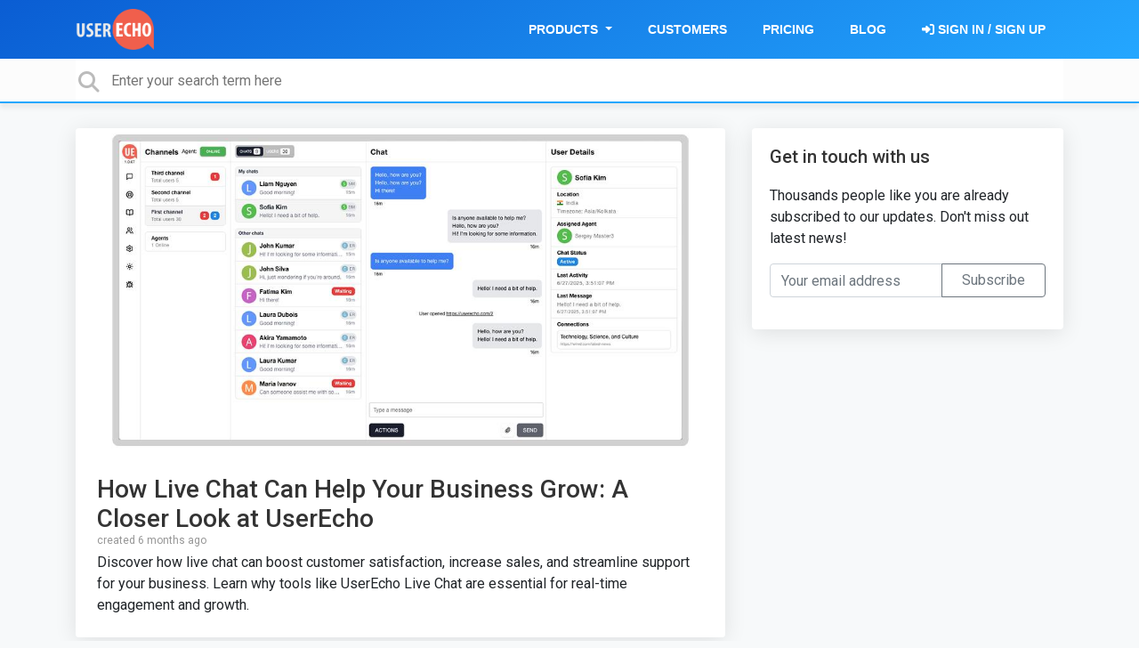

--- FILE ---
content_type: text/html; charset=utf-8
request_url: https://userecho.com/blog/
body_size: 8271
content:
<!doctype html>
<html lang="en" dir="ltr" class="view-blog page-home " data-view="blog" data-page="home" data-forum="2" >
    <head>
        
        <meta charset="utf-8">
        <meta http-equiv="X-UA-Compatible" content="IE=edge">
        
        
        
        
        <meta name="viewport" content="width=device-width, initial-scale=1.0" />
        
        <link rel="shortcut icon" href="/s/assets/templates/v2/favicon.ico" />

        
<link href="/s/libs/bootstrap/4.3.1/bootstrap.min.css" rel="preload" as="style" onload="this.onload=null;this.rel='stylesheet'" />
<noscript><link href="/s/libs/bootstrap/4.3.1/bootstrap.min.css" rel="stylesheet" type="text/css" /></noscript>

        
<link href="/s/libs/fontawesome/6.5.2/css/all.min.swap.css" rel="preload" as="style" onload="this.onload=null;this.rel='stylesheet'" />
<noscript><link href="/s/libs/fontawesome/6.5.2/css/all.min.swap.css" rel="stylesheet" type="text/css" /></noscript>


        <link rel="stylesheet" href="/s/compress/css/output.a616977998b2.css" type="text/css">

        
            <!-- Custom PROD CSS for portal -->
            
<link href="/s/css/portal/1.2.css?version=1768659551" rel="preload" as="style" onload="this.onload=null;this.rel='stylesheet'" />
<noscript><link href="/s/css/portal/1.2.css?version=1768659551" rel="stylesheet" type="text/css" /></noscript>

        

        

        <script>
        // GLOBAL VARS ON TOP ONLY
        // will move to global vars later
        var initqueue = [];
        if (typeof __subfolder == 'undefined') var __subfolder='/blog';
        var _ue_globals=[];
        _ue_globals['is_staff'] = false;
        _ue_globals['user_id'] = 'None';
        _ue_globals['lang_code'] = 'en';
        _ue_globals['lang_direction'] = 'ltr';
        _ue_globals['datepicker_lang_code'] = 'en';
        _ue_globals['forum_selected'] = '2';
        _ue_globals['redactor_file_upload'] = true;
        _ue_globals['ue_version'] = 3;
        _ue_globals['max_image_upload_size'] = 5242880;
        _ue_globals['max_file_upload_size'] = 20971520;


        
        

        
        
        var _str_delete_confirmation_ = "Are you sure you want to delete this object?";
        
        function _checkYT(img){
            if(img.naturalHeight <= 90){
                var path = img.src;
                var altpath = path.replace('/maxresdefault.webp','/hqdefault.jpg').replace('/vi_webp/','/vi/');
                if (altpath != path){
                    img.src = altpath;
                }
            }
        }
        </script>

        <!-- Title for the page -->
<title>UserEcho Blog / UserEcho</title>


<!-- Fonts -->
<link href="https://fonts.gstatic.com" rel="preconnect">
<link href="https://fonts.googleapis.com/css?family=Roboto:400,500,600,700|Roboto+Condensed:700&display=swap" rel="preload" as="style" onload="this.onload=null;this.rel='stylesheet'"/>
<noscript>
    <link href="https://fonts.googleapis.com/css?family=Roboto:400,500,600,700|Roboto+Condensed:700&display=swap" rel="stylesheet" type="text/css" />
</noscript>

<!-- facebook share https://developers.facebook.com/docs/plugins/share-button/ -->
<meta property="og:url"           content="https://blog.userecho.com/blog/" />
<meta property="og:type"          content="website" />
<meta property="og:title"         content="UserEcho Blog / UserEcho / UserEcho" />
<meta property="og:description"   content="" />
<meta property="og:image"         content="https://userecho.com" />

<meta name="twitter:card" content="summary_large_image" />
<meta name="twitter:title" content="UserEcho Blog / UserEcho">
<meta name="twitter:description" content="">
<meta name="twitter:image" content="https://userecho.com">
        
            <meta name="yandex-verification" content="2856fdcc1b94ae0c" />
        
    
    </head>

    <body class="d-flex flex-column h-100 blog">
        
        
        
        

        <div class="tmpl-layout">
	
	
<!-- * Top bar : Custom content for customer branding like navbar from main site -->
<div class="section-navbar">

<nav class="navbar navbar-expand-md navbar-dark ue-section-custom-header">
  <div class="container">

    <a href="https://userecho.com"><img class="logo-navbar" src="/s/assets/templates/v1/userecho.png">

    </a>
    <button class="navbar-toggler my-2" type="button" data-toggle="collapse" data-target="#navbarCollapse">
      <span class="navbar-toggler-icon"></span>
    </button>
    <div class="collapse navbar-collapse flex-column align-items-start ml-lg-2 ml-0" id="navbarCollapse">
      <ul class="navbar-nav mr-auto">
      </ul>
      <ul class="navbar-nav ml-auto">
        <li class="nav-item dropdown dropdown-hover">
          <a class="nav-link dropdown-toggle forwardable" data-toggle="dropdown" role="button">
            Products
          </a>
          <div class="dropdown-menu">
            <a class="dropdown-item" href="https://userecho.com/overview/knowledgebase/">Knowledgebase</a>
            <a class="dropdown-item" href="https://userecho.com/overview/community-forum/">Forum</a>
            <a class="dropdown-item" href="https://userecho.com/overview/helpdesk/">Helpdesk</a>
            <a class="dropdown-item" href="https://userecho.com/overview/livechat/">Chat</a>
          </div>
        </li>

        <li class="nav-item "><a class="nav-link" href="https://userecho.com/clients/">Customers</a></li>
        <li class="nav-item "><a class="nav-link" href="https://userecho.com/pricing/">Pricing</a></li>
        <li class="nav-item"><a class="nav-link" href="https://userecho.com/blog/">Blog</a></li>
        
        
<li class="nav-item dropdown user-menu">

    <a class="nav-link" rel="nofollow" href="/blog/user/login?next=/blog/" aria-label="Sign in"><i class="fas fa-sign-in-alt"></i><span class="d-none d-md-inline"> Sign in / Sign up</span></a>

</li>

      </ul>
    </div>
  </div>
</nav>
<!-- * /Top bar -->
</div>

<!-- UE Search -->
<div class="ue-section-search">
  <div class="container">
    
<div id="ue_search" class="ue-module ue-module-search">
    <form action="/blog/search" class="ue-module-search-form" autocomplete="off" id="ue-module-search-form" method="get">
        <input type="hidden" name="csrfmiddlewaretoken" value="XGFewC7NXJLsFJBXDdsdLTiShaFD26a3HmHHCnn1NKb02JgMir158WPhRJqcE1Oo">
        <input type="hidden" name="forum_id" value="2"/>
        
        <input placeholder="Enter your search term here" type="text" name="search" class="input-search" value="" autocomplete="off" data-action="ue-search" data-forum-id="2" data-result-limit="10" data-category-id="0">
    	<div class="ue-module-search-results"></div>
    </form>
</div>

  </div>
</div>
<!-- /UE Search -->
	<div class="ue-page mb-auto pt-4 pb-4">
		<div class="container">
			
<section class="section py-1 blog-posts">
    <div class="row">

      

      <div class="col-lg-8 col-12">
        <div class="blog-post blog-post-hero">
          <div class="cover-image"><img src="https://support.userecho.com/s/attachments/1/2/1/9c774dc617cb5e8286778ab8ba4c0996.jpg"></div>
          <div class="post-body">
          <h2 class="header">How Live Chat Can Help Your Business Grow: A Closer Look at UserEcho</h2>
          <div class="timestamp">created 6 months ago</div>
          <!--<div class="tags"><a href="#" class="article-tag"> Admin Tips</a><a href="#" class="article-tag"> Best Practices</a><a href="#" class="article-tag"> Operations</a></div>-->
          <p>Discover how live chat can boost customer satisfaction, increase sales, and streamline support for your business. Learn why tools like UserEcho Live Chat are essential for real-time engagement and growth.</p>
          <a class="article-link" href="/blog/how-live-chat-can-help-your-business-grow-a-closer-look-at-userecho"></a>
          </div>
        </div>
      </div>

      

      <div class="col-lg-4 col-12">
        <div class="blog-subscribe">
  <h3 class="header">Get in touch with us</h3>
  <p>
    Thousands people like you are already subscribed to our updates. Don't miss out latest news!
  </p>
  
    
<form action="" method="POST" role="form" id="id_subscribe_email_form" class="bootstrap-inline">
	<div class='form-content'>
  	<input type="hidden" name="csrfmiddlewaretoken" value="Sgn5E0mgcL7xEpatHsEi5kOkrxkC7KgzCWpyKLCu2Mx51pPimGdasnlJ165bJFUU"><input type="hidden" name="form_type" value="ue_subscribe_email_form" id="id_form_type">
<input type="hidden" name="forum" value="2" id="id_forum">
<div class="form-group field-required"><label class="sr-only" for="id_email">Your email address</label>
            <div class="input-group mb-3">
                <input type="email" name="email" placeholder="Your email address" maxlength="255" minlength="5" class="form-control" title="" required id="id_email">
                <div class="input-group-append">
                    <button class="btn btn-outline-secondary" type="submit">Subscribe</button>
                </div>
            </div>
            </div>
<div class="form-group field-required"><label class="sr-only" for="id_g-recaptcha-response"> </label><script src="https://www.google.com/recaptcha/api.js?render=6LdgvH8bAAAAAAk7masvEpGDEk44DnCYSV4xIkIm&hl=en"></script>

<input class="g-recaptcha"
    type="hidden"
    name="g-recaptcha-response"
     required_score="0.85" data-sitekey="6LdgvH8bAAAAAAk7masvEpGDEk44DnCYSV4xIkIm" class="form-control" title="" required id="id_g-recaptcha-response" data-widget-uuid="6a092e910c984f2781c18ed002826163" data-callback="onSubmit_6a092e910c984f2781c18ed002826163" data-size="normal"
></div>
  </div>
  <div class='form-message-complete' style="display:none">
		<b>Thank you for joining us! You're in!</b>
  </div>
</form>
<script>
	initqueue.push(function() {
		$('#id_subscribe_email_form').submit(function(e){
			//alert('submit');
			e.preventDefault(e);
			e.stopPropagation();
			var $form = $(this);
      grecaptcha.execute($form.find('.g-recaptcha').data('sitekey'), {action: 'form'})
        .then(function(token) {
            //console.log("reCAPTCHA validated")
            $form = $('#id_subscribe_email_form');
            $form.find('.g-recaptcha').val(token);
          	//alert('token updated');
						var data = $form.serialize();

		  			$.post('/blog/v3/json/', data, function(data){
		  						if (data.success){
											$('#id_subscribe_email_form .form-content').hide();
											$('#id_subscribe_email_form .form-message-complete').show();
									}else if (data.message){
											UE_addMsg(data.message);
									}
		  					},
    		  				"json"
    	  		);

        });
			return false;
	  	}
	  )
	});
</script>
  
</div>

        <!--
        <div class="blog-subscribe my-3">
          <h3 class="header">Changelog</h3>
          <p>
            We post info about UserEcho improvements and updates here
          </p>
          <a href="https://changelog.userecho.com/communities/1/topics/6870-userecho-changelog?comment_filter_order=newest" class="btn btn-primary">Check latest updates</a>
        </div>
        -->

      </div>
</div>


    <div class="row">

      

      <div class="col-12 col-sm-6 col-lg-4">
        <div class="blog-post">
          <div class="cover-image"><img src="https://support.userecho.com/s/attachments/1/2/1/6fe6efc7f3fce8e81b908632c67b402d.jpg"></div>
          <div class="post-body">
          <h3 class="header">Optimizing Park District Operations: Leveraging UserEcho Helpdesk, Knowledge base, and Feedback Forum Solutions</h3>
          <div class="timestamp">created 2 years ago</div>
          <!--<div class="tags"><a href="#" class="article-tag"> Admin Tips</a><a href="#" class="article-tag"> Best Practices</a><a href="#" class="article-tag"> Operations</a></div>-->
          <p>﻿﻿Unleash the power of UserEcho for Park Districts: Helpdesk, Knowledgebase, and Feedback Forum. Transform operations, boost engagement. Dive in!</p>
          <a class="article-link" href="/blog/optimizing-park-district-operations-leveraging-userecho-helpdesk-knowledge-base-and-feedback-forum"></a>
          </div>
        </div>
      </div>

      

      <div class="col-12 col-sm-6 col-lg-4">
        <div class="blog-post">
          <div class="cover-image"><img src="https://support.userecho.com/s/attachments/1/2/1/95db0f9adc6e98889d0856ee72a7f218.png"></div>
          <div class="post-body">
          <h3 class="header">Revamp Your Knowledge Management: Introducing Article Versioning to Our Knowledge Base Service</h3>
          <div class="timestamp">created 3 years ago</div>
          <!--<div class="tags"><a href="#" class="article-tag"> Admin Tips</a><a href="#" class="article-tag"> Best Practices</a><a href="#" class="article-tag"> Operations</a></div>-->
          <p>New feature added to our Knowledge Base - article versioning. Keep track of all changes made to articles and ensure accuracy with this powerful tool. Enhance your knowledge management process now.</p>
          <a class="article-link" href="/blog/introducing-article-versioning-to-our-knowledge-base-service"></a>
          </div>
        </div>
      </div>

      

      <div class="col-12 col-sm-6 col-lg-4">
        <div class="blog-post">
          <div class="cover-image"><img src="/s/attachments/1/2/1/107df1a6a23c22ce0902def0899d65e8.png"></div>
          <div class="post-body">
          <h3 class="header">New version of widget now available on UserEcho</h3>
          <div class="timestamp">created 5 years ago</div>
          <!--<div class="tags"><a href="#" class="article-tag"> Admin Tips</a><a href="#" class="article-tag"> Best Practices</a><a href="#" class="article-tag"> Operations</a></div>-->
          <p>New widget has been released</p>
          <a class="article-link" href="/blog/we-released-a-new-widget"></a>
          </div>
        </div>
      </div>

      

      <div class="col-12 col-sm-6 col-lg-4">
        <div class="blog-post">
          <div class="cover-image"><img src="/s/attachments/1/2/1/1082258712388f098e8817a13d1fe39d.png"></div>
          <div class="post-body">
          <h3 class="header">Added integration with Telegram</h3>
          <div class="timestamp">created 5 years ago</div>
          <!--<div class="tags"><a href="#" class="article-tag"> Admin Tips</a><a href="#" class="article-tag"> Best Practices</a><a href="#" class="article-tag"> Operations</a></div>-->
          <p>UserEcho is a convenient system for automating customer service support. Now supports integration with Telegram</p>
          <a class="article-link" href="/blog/added-integration-with-telegram"></a>
          </div>
        </div>
      </div>

      

      <div class="col-12 col-sm-6 col-lg-4">
        <div class="blog-post">
          <div class="cover-image"><img src="/s/attachments/1/2/1/0fbf7ea1fd104dc7e64d3f9d4c3466e1.jpg"></div>
          <div class="post-body">
          <h3 class="header">UserEcho released a new improved version of knowledge base editor</h3>
          <div class="timestamp">created 5 years ago</div>
          <!--<div class="tags"><a href="#" class="article-tag"> Admin Tips</a><a href="#" class="article-tag"> Best Practices</a><a href="#" class="article-tag"> Operations</a></div>-->
          <p>UserEcho very proud to introduce a new knowledge base editor. It&#x27;s designed with performance and simple to use interface in mind. So you be able flawlessly manage your knowledge base and enjoy the process.</p>
          <a class="article-link" href="/blog/userecho-released-a-new-improved-version-of-knowledge-base-editor"></a>
          </div>
        </div>
      </div>

      

      <div class="col-12 col-sm-6 col-lg-4">
        <div class="blog-post">
          <div class="cover-image"><img src="/s/attachments/1/0/1/cafda6bbb10f97a052e1d235b88e1e23.png"></div>
          <div class="post-body">
          <h3 class="header">G2 Crowd Awards UserEcho High Performer &amp; Best Estimated ROI for Summer 2020</h3>
          <div class="timestamp">created 6 years ago</div>
          <!--<div class="tags"><a href="#" class="article-tag"> Admin Tips</a><a href="#" class="article-tag"> Best Practices</a><a href="#" class="article-tag"> Operations</a></div>-->
          <p>UserEcho received High Performer award and Best Estimated ROI product in Help Desk category.</p>
          <a class="article-link" href="/blog/g2-crowd-awards-userecho-high-performer-best-estimated-roi-for-summer-2020"></a>
          </div>
        </div>
      </div>

      

      <div class="col-12">
      
        
        
        <a href="/blog/articles" class="btn btn-primary">show all articles</a>
        
      
      </div>

    </div>
</section>
		</div>
	</div>
	

<!-- ue-section-custom-footer -->
<footer class="py-5 footer mt-auto ue-section-custom-footer">
  <div class="container">

    <div class="row">
      <div class="col-6 col-md-4 col-lg-2">
        <h5>Our Product</h5>
        <ul class="list-unstyled text-small">
          <li><a  href="https://userecho.com/overview/">Overview</a></li>
          <li><a  href="https://userecho.com/overview/community-forum/">Community forum</a></li>
          <li><a  href="https://userecho.com/overview/helpdesk/">Ticketing system</a></li>
          <li><a  href="https://userecho.com/overview/knowledgebase/">Knowledge base</a></li>
          <li><a  href="https://userecho.com/overview/livechat/">Live chat</a></li>
          <li><a  href="https://userecho.com/pricing/">Pricing</a></li>
          <li><a  href="https://userecho.com/pricing/comparison/">Pricing comparison</a></li>
        </ul>
      </div>
      <div class="col-6 col-md-4 col-lg-2">
        <h5>Why UserEcho</h5>
        <ul class="list-unstyled text-small">
          <li><a  href="https://userecho.com/overview/mobile/">Mobile support</a></li>
          <li><a  href="https://userecho.com/overview/analytics/">Analytics</a></li>
          <li><a  href="https://userecho.com/overview/integrations/">Integrations</a></li>
          <li><a  href="https://userecho.com/overview/branding/">Easy customisation</a></li>
        </ul>
      </div>
      <div class="col-6 col-md-4 col-lg-2">
        <h5>The Company</h5>
        <ul class="list-unstyled text-small">
          <li><a  href="https://userecho.com/about/">Our team</a>
          </li>
          <li><a  href="https://userecho.com/blog/">Blog</a>
          </li>
        </ul>
      </div>
      <div class="col-6 col-md-4 col-lg-2">
        <h5>Resources</h5>
        <ul class="list-unstyled text-small">
          <li><a  href="https://support.userecho.com">Support community</a></li>
          <li><a  href="https://userecho.com/dev/api/introduction/">API introduction</a></li>
          <li><a  href="https://userecho.com/dev/api/reference/">API reference</a></li>
          <li><a  href="https://userecho.com/logo/">Logo resources</a></li>
          <li><a  href="https://userecho.com/userecho-translate/">UserEcho translate</a></li>
          <li><a  href="https://userecho.com/system-status/">System status</a></li>
        </ul>
      </div>
      <div class="col-12 col-md-4 col-lg-3">
        <h5>Get in touch</h5
        <ul class="list-inline">
      <li class="list-inline-item"><a href="https://twitter.com/userecho" title="Twitter" target="_blank"><span class="fa-stack fa-lg"><i class="fas fa-circle fa-stack-2x color-twitter"></i><i class="fab fa-twitter fa-stack-1x fa-inverse"></i></span></a>
      </li>

      <li class="list-inline-item"><a href="https://www.facebook.com/userecho" title="Facebook" target="_blank"><span class="fa-stack fa-lg"><i class="fas fa-circle fa-stack-2x color-facebook"></i><i class="fab fa-facebook-f fa-stack-1x fa-inverse"></i></span></a>
      </li>

      <li class="list-inline-item"><a href="https://www.linkedin.com/showcase/userecho" title="LinkedIn" target="_blank"><span class="fa-stack fa-lg"><i class="fas fa-circle fa-stack-2x color-google-plus"></i><i class="fab fa-linkedin-in fa-stack-1x fa-inverse"></i></span></a>
      </li>

      <li class="list-inline-item"><a href="https://www.instagram.com/user.echo/" title="Instagram" target="_blank"><span class="fa-stack fa-lg"><i class="fas fa-circle fa-stack-2x color-instagram" style="color:#e1306c;"></i><i class="fab fa-instagram fa-stack-1x fa-inverse"></i></span></a>
      </li>

      </ul>
  

      </div>
    </div>
  </div>
</footer>
<!-- /ue-section-custom-footer -->

<!-- ue-section-footer -->
<footer class="ue-section-footer py-2 footer text-center">
  <div class="container">
    Blog powered by <a href="//userecho.com?pcode=new_poweredby_blog&utm_source=pblv5&utm_medium=ueblog&utm_campaign=pbue" target="_blank">UserEcho</a>
  </div>
</footer>
<!-- /ue-section-footer -->


</div>

        
        <script src="/s/libs/jquery/3.6.0/jquery.min.js"></script>
        
        <script src="/s/libs/popper.js/1.15.0/popper.min.js"></script>
        <script src="/s/libs/bootstrap/4.3.1/bootstrap.min.js"></script>

        <script src="/s/compress/js/output.9899ffc8b2e5.js"></script>

        <script>
            
            Sentry.init({ dsn: 'https://d6e663a43b37aa5393452888c008fea9@sentry.userecho.com/7' });
            Sentry.configureScope(function(scope){
                scope.setUser({"id": "None","username": ""});
                scope.setExtra("project_id", "1");
            });
        </script>
  
        
          
        

        

        
<script>
$(document).ready(function() {
    


    
});


</script>


        
        <input type="hidden" name="csrfmiddlewaretoken" value="NrZhYlLkuKj1bTdrk8xO4jK8Hpk1VWfgx71K461ykLJzyTSgZm6GrmhxhY5AxRTB">

        
        <!-- JSI18N START -->
<script>
'use strict';
{
  const globals = this;
  const django = globals.django || (globals.django = {});

  
  django.pluralidx = function(count) { return (count == 1) ? 0 : 1; };
  

  /* gettext library */

  django.catalog = django.catalog || {};
  

  if (!django.jsi18n_initialized) {
    django.gettext = function(msgid) {
      const value = django.catalog[msgid];
      if (typeof value === 'undefined') {
        return msgid;
      } else {
        return (typeof value === 'string') ? value : value[0];
      }
    };

    django.ngettext = function(singular, plural, count) {
      const value = django.catalog[singular];
      if (typeof value === 'undefined') {
        return (count == 1) ? singular : plural;
      } else {
        return value.constructor === Array ? value[django.pluralidx(count)] : value;
      }
    };

    django.gettext_noop = function(msgid) { return msgid; };

    django.pgettext = function(context, msgid) {
      let value = django.gettext(context + '\x04' + msgid);
      if (value.includes('\x04')) {
        value = msgid;
      }
      return value;
    };

    django.npgettext = function(context, singular, plural, count) {
      let value = django.ngettext(context + '\x04' + singular, context + '\x04' + plural, count);
      if (value.includes('\x04')) {
        value = django.ngettext(singular, plural, count);
      }
      return value;
    };

    django.interpolate = function(fmt, obj, named) {
      if (named) {
        return fmt.replace(/%\(\w+\)s/g, function(match){return String(obj[match.slice(2,-2)])});
      } else {
        return fmt.replace(/%s/g, function(match){return String(obj.shift())});
      }
    };


    /* formatting library */

    django.formats = {
    "DATETIME_FORMAT": "N j, Y, P",
    "DATETIME_INPUT_FORMATS": [
      "%Y-%m-%d %H:%M:%S",
      "%Y-%m-%d %H:%M:%S.%f",
      "%Y-%m-%d %H:%M",
      "%m/%d/%Y %H:%M:%S",
      "%m/%d/%Y %H:%M:%S.%f",
      "%m/%d/%Y %H:%M",
      "%m/%d/%y %H:%M:%S",
      "%m/%d/%y %H:%M:%S.%f",
      "%m/%d/%y %H:%M",
      "%Y-%m-%d"
    ],
    "DATE_FORMAT": "N j, Y",
    "DATE_INPUT_FORMATS": [
      "%Y-%m-%d",
      "%m/%d/%Y",
      "%m/%d/%y",
      "%b %d %Y",
      "%b %d, %Y",
      "%d %b %Y",
      "%d %b, %Y",
      "%B %d %Y",
      "%B %d, %Y",
      "%d %B %Y",
      "%d %B, %Y"
    ],
    "DECIMAL_SEPARATOR": ".",
    "FIRST_DAY_OF_WEEK": 0,
    "MONTH_DAY_FORMAT": "F j",
    "NUMBER_GROUPING": 3,
    "SHORT_DATETIME_FORMAT": "m/d/Y P",
    "SHORT_DATE_FORMAT": "m/d/Y",
    "THOUSAND_SEPARATOR": ",",
    "TIME_FORMAT": "P",
    "TIME_INPUT_FORMATS": [
      "%H:%M:%S",
      "%H:%M:%S.%f",
      "%H:%M"
    ],
    "YEAR_MONTH_FORMAT": "F Y"
  };

    django.get_format = function(format_type) {
      const value = django.formats[format_type];
      if (typeof value === 'undefined') {
        return format_type;
      } else {
        return value;
      }
    };

    /* add to global namespace */
    globals.pluralidx = django.pluralidx;
    globals.gettext = django.gettext;
    globals.ngettext = django.ngettext;
    globals.gettext_noop = django.gettext_noop;
    globals.pgettext = django.pgettext;
    globals.npgettext = django.npgettext;
    globals.interpolate = django.interpolate;
    globals.get_format = django.get_format;

    django.jsi18n_initialized = true;
  }
};

</script>
<!-- JSI18N END -->

        <!-- add chat support to the portal -->

<script>
  // if you need custom configured widget - replace the code with code provided in settings interface
  var _ues = {
  portal:2,
  lang:'en',
  chat:{channel:66, category_id:290 },
  };

  // start widget loads in 3 seconds to do not make delays on page load
  initqueue.push(function(){
    setTimeout(() => {

      /* Chat events listener to change status on bottom contacts block */
      window.addEventListener('message', function(e) {
        var ue_chat_event_name = e.data[0];
        console.log('Message received', ue_chat_event_name)

        switch (ue_chat_event_name) {
          case 'ue_chat_update':
            var ue_chat_data = e.data[1];
            var agents_online = parseInt(ue_chat_data.agents_online)

            if (agents_online == 0 || agents_online == '') {
              $('.ue-chat-agents-offline').css({ display: "inline-block" });
              $('.ue-chat-agents-online').hide();
            } else if (agents_online > 0) {
              $('.ue-chat-agents-online').css({ display: "inline-block" });
              $('.ue-chat-agents-offline').hide();
            }
            break;
        }
      });

      var _ue = document.createElement('script'); _ue.type = 'text/javascript'; _ue.async = true;
      // load default widget
      _ue.src = '/s/cdn/widget/v3.js?id=default';
      var s = document.getElementsByTagName('script')[0]; s.parentNode.insertBefore(_ue, s);

    }, "3000"); // 3 seconds delay

  });
</script>

        
        <script>
            $(document).ready(function() {
                try{
                    if (window.location !== window.parent.location){
                        window.parent.postMessage(['ue_widget_loaded',''], '*');
                    }
                } catch (e) {}

                
                if ($.inArray( $("html").attr("data-page"), [ 'topic', 'article', 'ticket', 'item']) != -1){
                    initImageZoom($('.ue-content img'));
                }

                // tmp: will move to the form later
                if ($("html[data-page='new'][data-view='helpdesk']").length > 0){
                    $('textarea#id_description').closest('.form-group').append($("<div class=\"field-actions\"><button class=\"btn btn-file-upload\" onclick=\"$(this).closest('.form-group').find('.redactor-toolbar a[data-re-name=file]')[0].click();return false;\"><i class=\"fas fa-upload\"></i> Upload file</button></div>"));
                }

            });


            

        
        $(document).ready(function(){
            $( "#id_topic_form[data-mode='new']" ).submit(function( event ) {
                try{
                    var user_env_json = getUserEnv();
                    
                    
                    $(this).find('#id_user_env').val(JSON.stringify(user_env_json));
                } catch (e) {}
            })
        });

        </script>



        

  <!-- USERECHO GA4 Google tag (gtag.js) -->
  
  
  <script async src="https://www.googletagmanager.com/gtag/js?id=G-KV4LQFT7ZN&l=dataLayerUE"></script>
  <script>
    window.dataLayerUE = window.dataLayerUE || []
    function ue_gtag_ga4() {
      dataLayerUE.push(arguments)
    }
    ue_gtag_ga4('js', new Date())
    ue_gtag_ga4('config', 'G-KV4LQFT7ZN', {
      ue_server_name: 'us4',
      ue_project_id: '1'
    })
  </script>

  <script>
    function uegtagSend(action, params) {
      ue_gtag_ga4('send', action, params)
    }
    function trackEvent(category, action, label) {
      uegtagSend('event', { eventCategory: category, eventAction: action, eventLabel: label })
    }
    function gaTrackSearch(forum_id, search_path, search_text) {
      if (!search_text) return
      uegtagSend('search', search_text.toLowerCase())
    }
    function gaTrackSearchV3(search_text) {
      // uses for ue v3
      if (!search_text) return
      uegtagSend('search', search_text.toLowerCase())
    }
  </script>


        
        
        <div id="confirm_dialog" class="modal fade" tabindex="-1" role="dialog">
  <div class="modal-dialog" role="document">
    <div class="modal-content">
      <div class="modal-header">
        <h5 class="modal-title">Confirm</h5>
        <button type="button" class="close" data-dismiss="modal" aria-label="Close"></button>
      </div>
      <div class="modal-body confirm-dialog-message">
      </div>
      <div class="modal-footer">
        <button type="button" class="btn btn-primary confirm-dialog-btn-yes">Yes</button>
        <button type="button" class="btn confirm-dialog-btn-no" data-dismiss="modal">No</button>
      </div>
    </div>
  </div>
</div>

        
    </body>
</html>


--- FILE ---
content_type: text/html; charset=utf-8
request_url: https://www.google.com/recaptcha/api2/anchor?ar=1&k=6LdgvH8bAAAAAAk7masvEpGDEk44DnCYSV4xIkIm&co=aHR0cHM6Ly91c2VyZWNoby5jb206NDQz&hl=en&v=PoyoqOPhxBO7pBk68S4YbpHZ&size=invisible&anchor-ms=20000&execute-ms=30000&cb=o3d3g9a4krv
body_size: 48865
content:
<!DOCTYPE HTML><html dir="ltr" lang="en"><head><meta http-equiv="Content-Type" content="text/html; charset=UTF-8">
<meta http-equiv="X-UA-Compatible" content="IE=edge">
<title>reCAPTCHA</title>
<style type="text/css">
/* cyrillic-ext */
@font-face {
  font-family: 'Roboto';
  font-style: normal;
  font-weight: 400;
  font-stretch: 100%;
  src: url(//fonts.gstatic.com/s/roboto/v48/KFO7CnqEu92Fr1ME7kSn66aGLdTylUAMa3GUBHMdazTgWw.woff2) format('woff2');
  unicode-range: U+0460-052F, U+1C80-1C8A, U+20B4, U+2DE0-2DFF, U+A640-A69F, U+FE2E-FE2F;
}
/* cyrillic */
@font-face {
  font-family: 'Roboto';
  font-style: normal;
  font-weight: 400;
  font-stretch: 100%;
  src: url(//fonts.gstatic.com/s/roboto/v48/KFO7CnqEu92Fr1ME7kSn66aGLdTylUAMa3iUBHMdazTgWw.woff2) format('woff2');
  unicode-range: U+0301, U+0400-045F, U+0490-0491, U+04B0-04B1, U+2116;
}
/* greek-ext */
@font-face {
  font-family: 'Roboto';
  font-style: normal;
  font-weight: 400;
  font-stretch: 100%;
  src: url(//fonts.gstatic.com/s/roboto/v48/KFO7CnqEu92Fr1ME7kSn66aGLdTylUAMa3CUBHMdazTgWw.woff2) format('woff2');
  unicode-range: U+1F00-1FFF;
}
/* greek */
@font-face {
  font-family: 'Roboto';
  font-style: normal;
  font-weight: 400;
  font-stretch: 100%;
  src: url(//fonts.gstatic.com/s/roboto/v48/KFO7CnqEu92Fr1ME7kSn66aGLdTylUAMa3-UBHMdazTgWw.woff2) format('woff2');
  unicode-range: U+0370-0377, U+037A-037F, U+0384-038A, U+038C, U+038E-03A1, U+03A3-03FF;
}
/* math */
@font-face {
  font-family: 'Roboto';
  font-style: normal;
  font-weight: 400;
  font-stretch: 100%;
  src: url(//fonts.gstatic.com/s/roboto/v48/KFO7CnqEu92Fr1ME7kSn66aGLdTylUAMawCUBHMdazTgWw.woff2) format('woff2');
  unicode-range: U+0302-0303, U+0305, U+0307-0308, U+0310, U+0312, U+0315, U+031A, U+0326-0327, U+032C, U+032F-0330, U+0332-0333, U+0338, U+033A, U+0346, U+034D, U+0391-03A1, U+03A3-03A9, U+03B1-03C9, U+03D1, U+03D5-03D6, U+03F0-03F1, U+03F4-03F5, U+2016-2017, U+2034-2038, U+203C, U+2040, U+2043, U+2047, U+2050, U+2057, U+205F, U+2070-2071, U+2074-208E, U+2090-209C, U+20D0-20DC, U+20E1, U+20E5-20EF, U+2100-2112, U+2114-2115, U+2117-2121, U+2123-214F, U+2190, U+2192, U+2194-21AE, U+21B0-21E5, U+21F1-21F2, U+21F4-2211, U+2213-2214, U+2216-22FF, U+2308-230B, U+2310, U+2319, U+231C-2321, U+2336-237A, U+237C, U+2395, U+239B-23B7, U+23D0, U+23DC-23E1, U+2474-2475, U+25AF, U+25B3, U+25B7, U+25BD, U+25C1, U+25CA, U+25CC, U+25FB, U+266D-266F, U+27C0-27FF, U+2900-2AFF, U+2B0E-2B11, U+2B30-2B4C, U+2BFE, U+3030, U+FF5B, U+FF5D, U+1D400-1D7FF, U+1EE00-1EEFF;
}
/* symbols */
@font-face {
  font-family: 'Roboto';
  font-style: normal;
  font-weight: 400;
  font-stretch: 100%;
  src: url(//fonts.gstatic.com/s/roboto/v48/KFO7CnqEu92Fr1ME7kSn66aGLdTylUAMaxKUBHMdazTgWw.woff2) format('woff2');
  unicode-range: U+0001-000C, U+000E-001F, U+007F-009F, U+20DD-20E0, U+20E2-20E4, U+2150-218F, U+2190, U+2192, U+2194-2199, U+21AF, U+21E6-21F0, U+21F3, U+2218-2219, U+2299, U+22C4-22C6, U+2300-243F, U+2440-244A, U+2460-24FF, U+25A0-27BF, U+2800-28FF, U+2921-2922, U+2981, U+29BF, U+29EB, U+2B00-2BFF, U+4DC0-4DFF, U+FFF9-FFFB, U+10140-1018E, U+10190-1019C, U+101A0, U+101D0-101FD, U+102E0-102FB, U+10E60-10E7E, U+1D2C0-1D2D3, U+1D2E0-1D37F, U+1F000-1F0FF, U+1F100-1F1AD, U+1F1E6-1F1FF, U+1F30D-1F30F, U+1F315, U+1F31C, U+1F31E, U+1F320-1F32C, U+1F336, U+1F378, U+1F37D, U+1F382, U+1F393-1F39F, U+1F3A7-1F3A8, U+1F3AC-1F3AF, U+1F3C2, U+1F3C4-1F3C6, U+1F3CA-1F3CE, U+1F3D4-1F3E0, U+1F3ED, U+1F3F1-1F3F3, U+1F3F5-1F3F7, U+1F408, U+1F415, U+1F41F, U+1F426, U+1F43F, U+1F441-1F442, U+1F444, U+1F446-1F449, U+1F44C-1F44E, U+1F453, U+1F46A, U+1F47D, U+1F4A3, U+1F4B0, U+1F4B3, U+1F4B9, U+1F4BB, U+1F4BF, U+1F4C8-1F4CB, U+1F4D6, U+1F4DA, U+1F4DF, U+1F4E3-1F4E6, U+1F4EA-1F4ED, U+1F4F7, U+1F4F9-1F4FB, U+1F4FD-1F4FE, U+1F503, U+1F507-1F50B, U+1F50D, U+1F512-1F513, U+1F53E-1F54A, U+1F54F-1F5FA, U+1F610, U+1F650-1F67F, U+1F687, U+1F68D, U+1F691, U+1F694, U+1F698, U+1F6AD, U+1F6B2, U+1F6B9-1F6BA, U+1F6BC, U+1F6C6-1F6CF, U+1F6D3-1F6D7, U+1F6E0-1F6EA, U+1F6F0-1F6F3, U+1F6F7-1F6FC, U+1F700-1F7FF, U+1F800-1F80B, U+1F810-1F847, U+1F850-1F859, U+1F860-1F887, U+1F890-1F8AD, U+1F8B0-1F8BB, U+1F8C0-1F8C1, U+1F900-1F90B, U+1F93B, U+1F946, U+1F984, U+1F996, U+1F9E9, U+1FA00-1FA6F, U+1FA70-1FA7C, U+1FA80-1FA89, U+1FA8F-1FAC6, U+1FACE-1FADC, U+1FADF-1FAE9, U+1FAF0-1FAF8, U+1FB00-1FBFF;
}
/* vietnamese */
@font-face {
  font-family: 'Roboto';
  font-style: normal;
  font-weight: 400;
  font-stretch: 100%;
  src: url(//fonts.gstatic.com/s/roboto/v48/KFO7CnqEu92Fr1ME7kSn66aGLdTylUAMa3OUBHMdazTgWw.woff2) format('woff2');
  unicode-range: U+0102-0103, U+0110-0111, U+0128-0129, U+0168-0169, U+01A0-01A1, U+01AF-01B0, U+0300-0301, U+0303-0304, U+0308-0309, U+0323, U+0329, U+1EA0-1EF9, U+20AB;
}
/* latin-ext */
@font-face {
  font-family: 'Roboto';
  font-style: normal;
  font-weight: 400;
  font-stretch: 100%;
  src: url(//fonts.gstatic.com/s/roboto/v48/KFO7CnqEu92Fr1ME7kSn66aGLdTylUAMa3KUBHMdazTgWw.woff2) format('woff2');
  unicode-range: U+0100-02BA, U+02BD-02C5, U+02C7-02CC, U+02CE-02D7, U+02DD-02FF, U+0304, U+0308, U+0329, U+1D00-1DBF, U+1E00-1E9F, U+1EF2-1EFF, U+2020, U+20A0-20AB, U+20AD-20C0, U+2113, U+2C60-2C7F, U+A720-A7FF;
}
/* latin */
@font-face {
  font-family: 'Roboto';
  font-style: normal;
  font-weight: 400;
  font-stretch: 100%;
  src: url(//fonts.gstatic.com/s/roboto/v48/KFO7CnqEu92Fr1ME7kSn66aGLdTylUAMa3yUBHMdazQ.woff2) format('woff2');
  unicode-range: U+0000-00FF, U+0131, U+0152-0153, U+02BB-02BC, U+02C6, U+02DA, U+02DC, U+0304, U+0308, U+0329, U+2000-206F, U+20AC, U+2122, U+2191, U+2193, U+2212, U+2215, U+FEFF, U+FFFD;
}
/* cyrillic-ext */
@font-face {
  font-family: 'Roboto';
  font-style: normal;
  font-weight: 500;
  font-stretch: 100%;
  src: url(//fonts.gstatic.com/s/roboto/v48/KFO7CnqEu92Fr1ME7kSn66aGLdTylUAMa3GUBHMdazTgWw.woff2) format('woff2');
  unicode-range: U+0460-052F, U+1C80-1C8A, U+20B4, U+2DE0-2DFF, U+A640-A69F, U+FE2E-FE2F;
}
/* cyrillic */
@font-face {
  font-family: 'Roboto';
  font-style: normal;
  font-weight: 500;
  font-stretch: 100%;
  src: url(//fonts.gstatic.com/s/roboto/v48/KFO7CnqEu92Fr1ME7kSn66aGLdTylUAMa3iUBHMdazTgWw.woff2) format('woff2');
  unicode-range: U+0301, U+0400-045F, U+0490-0491, U+04B0-04B1, U+2116;
}
/* greek-ext */
@font-face {
  font-family: 'Roboto';
  font-style: normal;
  font-weight: 500;
  font-stretch: 100%;
  src: url(//fonts.gstatic.com/s/roboto/v48/KFO7CnqEu92Fr1ME7kSn66aGLdTylUAMa3CUBHMdazTgWw.woff2) format('woff2');
  unicode-range: U+1F00-1FFF;
}
/* greek */
@font-face {
  font-family: 'Roboto';
  font-style: normal;
  font-weight: 500;
  font-stretch: 100%;
  src: url(//fonts.gstatic.com/s/roboto/v48/KFO7CnqEu92Fr1ME7kSn66aGLdTylUAMa3-UBHMdazTgWw.woff2) format('woff2');
  unicode-range: U+0370-0377, U+037A-037F, U+0384-038A, U+038C, U+038E-03A1, U+03A3-03FF;
}
/* math */
@font-face {
  font-family: 'Roboto';
  font-style: normal;
  font-weight: 500;
  font-stretch: 100%;
  src: url(//fonts.gstatic.com/s/roboto/v48/KFO7CnqEu92Fr1ME7kSn66aGLdTylUAMawCUBHMdazTgWw.woff2) format('woff2');
  unicode-range: U+0302-0303, U+0305, U+0307-0308, U+0310, U+0312, U+0315, U+031A, U+0326-0327, U+032C, U+032F-0330, U+0332-0333, U+0338, U+033A, U+0346, U+034D, U+0391-03A1, U+03A3-03A9, U+03B1-03C9, U+03D1, U+03D5-03D6, U+03F0-03F1, U+03F4-03F5, U+2016-2017, U+2034-2038, U+203C, U+2040, U+2043, U+2047, U+2050, U+2057, U+205F, U+2070-2071, U+2074-208E, U+2090-209C, U+20D0-20DC, U+20E1, U+20E5-20EF, U+2100-2112, U+2114-2115, U+2117-2121, U+2123-214F, U+2190, U+2192, U+2194-21AE, U+21B0-21E5, U+21F1-21F2, U+21F4-2211, U+2213-2214, U+2216-22FF, U+2308-230B, U+2310, U+2319, U+231C-2321, U+2336-237A, U+237C, U+2395, U+239B-23B7, U+23D0, U+23DC-23E1, U+2474-2475, U+25AF, U+25B3, U+25B7, U+25BD, U+25C1, U+25CA, U+25CC, U+25FB, U+266D-266F, U+27C0-27FF, U+2900-2AFF, U+2B0E-2B11, U+2B30-2B4C, U+2BFE, U+3030, U+FF5B, U+FF5D, U+1D400-1D7FF, U+1EE00-1EEFF;
}
/* symbols */
@font-face {
  font-family: 'Roboto';
  font-style: normal;
  font-weight: 500;
  font-stretch: 100%;
  src: url(//fonts.gstatic.com/s/roboto/v48/KFO7CnqEu92Fr1ME7kSn66aGLdTylUAMaxKUBHMdazTgWw.woff2) format('woff2');
  unicode-range: U+0001-000C, U+000E-001F, U+007F-009F, U+20DD-20E0, U+20E2-20E4, U+2150-218F, U+2190, U+2192, U+2194-2199, U+21AF, U+21E6-21F0, U+21F3, U+2218-2219, U+2299, U+22C4-22C6, U+2300-243F, U+2440-244A, U+2460-24FF, U+25A0-27BF, U+2800-28FF, U+2921-2922, U+2981, U+29BF, U+29EB, U+2B00-2BFF, U+4DC0-4DFF, U+FFF9-FFFB, U+10140-1018E, U+10190-1019C, U+101A0, U+101D0-101FD, U+102E0-102FB, U+10E60-10E7E, U+1D2C0-1D2D3, U+1D2E0-1D37F, U+1F000-1F0FF, U+1F100-1F1AD, U+1F1E6-1F1FF, U+1F30D-1F30F, U+1F315, U+1F31C, U+1F31E, U+1F320-1F32C, U+1F336, U+1F378, U+1F37D, U+1F382, U+1F393-1F39F, U+1F3A7-1F3A8, U+1F3AC-1F3AF, U+1F3C2, U+1F3C4-1F3C6, U+1F3CA-1F3CE, U+1F3D4-1F3E0, U+1F3ED, U+1F3F1-1F3F3, U+1F3F5-1F3F7, U+1F408, U+1F415, U+1F41F, U+1F426, U+1F43F, U+1F441-1F442, U+1F444, U+1F446-1F449, U+1F44C-1F44E, U+1F453, U+1F46A, U+1F47D, U+1F4A3, U+1F4B0, U+1F4B3, U+1F4B9, U+1F4BB, U+1F4BF, U+1F4C8-1F4CB, U+1F4D6, U+1F4DA, U+1F4DF, U+1F4E3-1F4E6, U+1F4EA-1F4ED, U+1F4F7, U+1F4F9-1F4FB, U+1F4FD-1F4FE, U+1F503, U+1F507-1F50B, U+1F50D, U+1F512-1F513, U+1F53E-1F54A, U+1F54F-1F5FA, U+1F610, U+1F650-1F67F, U+1F687, U+1F68D, U+1F691, U+1F694, U+1F698, U+1F6AD, U+1F6B2, U+1F6B9-1F6BA, U+1F6BC, U+1F6C6-1F6CF, U+1F6D3-1F6D7, U+1F6E0-1F6EA, U+1F6F0-1F6F3, U+1F6F7-1F6FC, U+1F700-1F7FF, U+1F800-1F80B, U+1F810-1F847, U+1F850-1F859, U+1F860-1F887, U+1F890-1F8AD, U+1F8B0-1F8BB, U+1F8C0-1F8C1, U+1F900-1F90B, U+1F93B, U+1F946, U+1F984, U+1F996, U+1F9E9, U+1FA00-1FA6F, U+1FA70-1FA7C, U+1FA80-1FA89, U+1FA8F-1FAC6, U+1FACE-1FADC, U+1FADF-1FAE9, U+1FAF0-1FAF8, U+1FB00-1FBFF;
}
/* vietnamese */
@font-face {
  font-family: 'Roboto';
  font-style: normal;
  font-weight: 500;
  font-stretch: 100%;
  src: url(//fonts.gstatic.com/s/roboto/v48/KFO7CnqEu92Fr1ME7kSn66aGLdTylUAMa3OUBHMdazTgWw.woff2) format('woff2');
  unicode-range: U+0102-0103, U+0110-0111, U+0128-0129, U+0168-0169, U+01A0-01A1, U+01AF-01B0, U+0300-0301, U+0303-0304, U+0308-0309, U+0323, U+0329, U+1EA0-1EF9, U+20AB;
}
/* latin-ext */
@font-face {
  font-family: 'Roboto';
  font-style: normal;
  font-weight: 500;
  font-stretch: 100%;
  src: url(//fonts.gstatic.com/s/roboto/v48/KFO7CnqEu92Fr1ME7kSn66aGLdTylUAMa3KUBHMdazTgWw.woff2) format('woff2');
  unicode-range: U+0100-02BA, U+02BD-02C5, U+02C7-02CC, U+02CE-02D7, U+02DD-02FF, U+0304, U+0308, U+0329, U+1D00-1DBF, U+1E00-1E9F, U+1EF2-1EFF, U+2020, U+20A0-20AB, U+20AD-20C0, U+2113, U+2C60-2C7F, U+A720-A7FF;
}
/* latin */
@font-face {
  font-family: 'Roboto';
  font-style: normal;
  font-weight: 500;
  font-stretch: 100%;
  src: url(//fonts.gstatic.com/s/roboto/v48/KFO7CnqEu92Fr1ME7kSn66aGLdTylUAMa3yUBHMdazQ.woff2) format('woff2');
  unicode-range: U+0000-00FF, U+0131, U+0152-0153, U+02BB-02BC, U+02C6, U+02DA, U+02DC, U+0304, U+0308, U+0329, U+2000-206F, U+20AC, U+2122, U+2191, U+2193, U+2212, U+2215, U+FEFF, U+FFFD;
}
/* cyrillic-ext */
@font-face {
  font-family: 'Roboto';
  font-style: normal;
  font-weight: 900;
  font-stretch: 100%;
  src: url(//fonts.gstatic.com/s/roboto/v48/KFO7CnqEu92Fr1ME7kSn66aGLdTylUAMa3GUBHMdazTgWw.woff2) format('woff2');
  unicode-range: U+0460-052F, U+1C80-1C8A, U+20B4, U+2DE0-2DFF, U+A640-A69F, U+FE2E-FE2F;
}
/* cyrillic */
@font-face {
  font-family: 'Roboto';
  font-style: normal;
  font-weight: 900;
  font-stretch: 100%;
  src: url(//fonts.gstatic.com/s/roboto/v48/KFO7CnqEu92Fr1ME7kSn66aGLdTylUAMa3iUBHMdazTgWw.woff2) format('woff2');
  unicode-range: U+0301, U+0400-045F, U+0490-0491, U+04B0-04B1, U+2116;
}
/* greek-ext */
@font-face {
  font-family: 'Roboto';
  font-style: normal;
  font-weight: 900;
  font-stretch: 100%;
  src: url(//fonts.gstatic.com/s/roboto/v48/KFO7CnqEu92Fr1ME7kSn66aGLdTylUAMa3CUBHMdazTgWw.woff2) format('woff2');
  unicode-range: U+1F00-1FFF;
}
/* greek */
@font-face {
  font-family: 'Roboto';
  font-style: normal;
  font-weight: 900;
  font-stretch: 100%;
  src: url(//fonts.gstatic.com/s/roboto/v48/KFO7CnqEu92Fr1ME7kSn66aGLdTylUAMa3-UBHMdazTgWw.woff2) format('woff2');
  unicode-range: U+0370-0377, U+037A-037F, U+0384-038A, U+038C, U+038E-03A1, U+03A3-03FF;
}
/* math */
@font-face {
  font-family: 'Roboto';
  font-style: normal;
  font-weight: 900;
  font-stretch: 100%;
  src: url(//fonts.gstatic.com/s/roboto/v48/KFO7CnqEu92Fr1ME7kSn66aGLdTylUAMawCUBHMdazTgWw.woff2) format('woff2');
  unicode-range: U+0302-0303, U+0305, U+0307-0308, U+0310, U+0312, U+0315, U+031A, U+0326-0327, U+032C, U+032F-0330, U+0332-0333, U+0338, U+033A, U+0346, U+034D, U+0391-03A1, U+03A3-03A9, U+03B1-03C9, U+03D1, U+03D5-03D6, U+03F0-03F1, U+03F4-03F5, U+2016-2017, U+2034-2038, U+203C, U+2040, U+2043, U+2047, U+2050, U+2057, U+205F, U+2070-2071, U+2074-208E, U+2090-209C, U+20D0-20DC, U+20E1, U+20E5-20EF, U+2100-2112, U+2114-2115, U+2117-2121, U+2123-214F, U+2190, U+2192, U+2194-21AE, U+21B0-21E5, U+21F1-21F2, U+21F4-2211, U+2213-2214, U+2216-22FF, U+2308-230B, U+2310, U+2319, U+231C-2321, U+2336-237A, U+237C, U+2395, U+239B-23B7, U+23D0, U+23DC-23E1, U+2474-2475, U+25AF, U+25B3, U+25B7, U+25BD, U+25C1, U+25CA, U+25CC, U+25FB, U+266D-266F, U+27C0-27FF, U+2900-2AFF, U+2B0E-2B11, U+2B30-2B4C, U+2BFE, U+3030, U+FF5B, U+FF5D, U+1D400-1D7FF, U+1EE00-1EEFF;
}
/* symbols */
@font-face {
  font-family: 'Roboto';
  font-style: normal;
  font-weight: 900;
  font-stretch: 100%;
  src: url(//fonts.gstatic.com/s/roboto/v48/KFO7CnqEu92Fr1ME7kSn66aGLdTylUAMaxKUBHMdazTgWw.woff2) format('woff2');
  unicode-range: U+0001-000C, U+000E-001F, U+007F-009F, U+20DD-20E0, U+20E2-20E4, U+2150-218F, U+2190, U+2192, U+2194-2199, U+21AF, U+21E6-21F0, U+21F3, U+2218-2219, U+2299, U+22C4-22C6, U+2300-243F, U+2440-244A, U+2460-24FF, U+25A0-27BF, U+2800-28FF, U+2921-2922, U+2981, U+29BF, U+29EB, U+2B00-2BFF, U+4DC0-4DFF, U+FFF9-FFFB, U+10140-1018E, U+10190-1019C, U+101A0, U+101D0-101FD, U+102E0-102FB, U+10E60-10E7E, U+1D2C0-1D2D3, U+1D2E0-1D37F, U+1F000-1F0FF, U+1F100-1F1AD, U+1F1E6-1F1FF, U+1F30D-1F30F, U+1F315, U+1F31C, U+1F31E, U+1F320-1F32C, U+1F336, U+1F378, U+1F37D, U+1F382, U+1F393-1F39F, U+1F3A7-1F3A8, U+1F3AC-1F3AF, U+1F3C2, U+1F3C4-1F3C6, U+1F3CA-1F3CE, U+1F3D4-1F3E0, U+1F3ED, U+1F3F1-1F3F3, U+1F3F5-1F3F7, U+1F408, U+1F415, U+1F41F, U+1F426, U+1F43F, U+1F441-1F442, U+1F444, U+1F446-1F449, U+1F44C-1F44E, U+1F453, U+1F46A, U+1F47D, U+1F4A3, U+1F4B0, U+1F4B3, U+1F4B9, U+1F4BB, U+1F4BF, U+1F4C8-1F4CB, U+1F4D6, U+1F4DA, U+1F4DF, U+1F4E3-1F4E6, U+1F4EA-1F4ED, U+1F4F7, U+1F4F9-1F4FB, U+1F4FD-1F4FE, U+1F503, U+1F507-1F50B, U+1F50D, U+1F512-1F513, U+1F53E-1F54A, U+1F54F-1F5FA, U+1F610, U+1F650-1F67F, U+1F687, U+1F68D, U+1F691, U+1F694, U+1F698, U+1F6AD, U+1F6B2, U+1F6B9-1F6BA, U+1F6BC, U+1F6C6-1F6CF, U+1F6D3-1F6D7, U+1F6E0-1F6EA, U+1F6F0-1F6F3, U+1F6F7-1F6FC, U+1F700-1F7FF, U+1F800-1F80B, U+1F810-1F847, U+1F850-1F859, U+1F860-1F887, U+1F890-1F8AD, U+1F8B0-1F8BB, U+1F8C0-1F8C1, U+1F900-1F90B, U+1F93B, U+1F946, U+1F984, U+1F996, U+1F9E9, U+1FA00-1FA6F, U+1FA70-1FA7C, U+1FA80-1FA89, U+1FA8F-1FAC6, U+1FACE-1FADC, U+1FADF-1FAE9, U+1FAF0-1FAF8, U+1FB00-1FBFF;
}
/* vietnamese */
@font-face {
  font-family: 'Roboto';
  font-style: normal;
  font-weight: 900;
  font-stretch: 100%;
  src: url(//fonts.gstatic.com/s/roboto/v48/KFO7CnqEu92Fr1ME7kSn66aGLdTylUAMa3OUBHMdazTgWw.woff2) format('woff2');
  unicode-range: U+0102-0103, U+0110-0111, U+0128-0129, U+0168-0169, U+01A0-01A1, U+01AF-01B0, U+0300-0301, U+0303-0304, U+0308-0309, U+0323, U+0329, U+1EA0-1EF9, U+20AB;
}
/* latin-ext */
@font-face {
  font-family: 'Roboto';
  font-style: normal;
  font-weight: 900;
  font-stretch: 100%;
  src: url(//fonts.gstatic.com/s/roboto/v48/KFO7CnqEu92Fr1ME7kSn66aGLdTylUAMa3KUBHMdazTgWw.woff2) format('woff2');
  unicode-range: U+0100-02BA, U+02BD-02C5, U+02C7-02CC, U+02CE-02D7, U+02DD-02FF, U+0304, U+0308, U+0329, U+1D00-1DBF, U+1E00-1E9F, U+1EF2-1EFF, U+2020, U+20A0-20AB, U+20AD-20C0, U+2113, U+2C60-2C7F, U+A720-A7FF;
}
/* latin */
@font-face {
  font-family: 'Roboto';
  font-style: normal;
  font-weight: 900;
  font-stretch: 100%;
  src: url(//fonts.gstatic.com/s/roboto/v48/KFO7CnqEu92Fr1ME7kSn66aGLdTylUAMa3yUBHMdazQ.woff2) format('woff2');
  unicode-range: U+0000-00FF, U+0131, U+0152-0153, U+02BB-02BC, U+02C6, U+02DA, U+02DC, U+0304, U+0308, U+0329, U+2000-206F, U+20AC, U+2122, U+2191, U+2193, U+2212, U+2215, U+FEFF, U+FFFD;
}

</style>
<link rel="stylesheet" type="text/css" href="https://www.gstatic.com/recaptcha/releases/PoyoqOPhxBO7pBk68S4YbpHZ/styles__ltr.css">
<script nonce="UenvQ4SbPNZRYDqfojYE9w" type="text/javascript">window['__recaptcha_api'] = 'https://www.google.com/recaptcha/api2/';</script>
<script type="text/javascript" src="https://www.gstatic.com/recaptcha/releases/PoyoqOPhxBO7pBk68S4YbpHZ/recaptcha__en.js" nonce="UenvQ4SbPNZRYDqfojYE9w">
      
    </script></head>
<body><div id="rc-anchor-alert" class="rc-anchor-alert"></div>
<input type="hidden" id="recaptcha-token" value="[base64]">
<script type="text/javascript" nonce="UenvQ4SbPNZRYDqfojYE9w">
      recaptcha.anchor.Main.init("[\x22ainput\x22,[\x22bgdata\x22,\x22\x22,\[base64]/[base64]/[base64]/[base64]/[base64]/[base64]/KGcoTywyNTMsTy5PKSxVRyhPLEMpKTpnKE8sMjUzLEMpLE8pKSxsKSksTykpfSxieT1mdW5jdGlvbihDLE8sdSxsKXtmb3IobD0odT1SKEMpLDApO08+MDtPLS0pbD1sPDw4fFooQyk7ZyhDLHUsbCl9LFVHPWZ1bmN0aW9uKEMsTyl7Qy5pLmxlbmd0aD4xMDQ/[base64]/[base64]/[base64]/[base64]/[base64]/[base64]/[base64]\\u003d\x22,\[base64]\x22,\x22w7nCkVTClEbDlsOSw7cJY8K3VMKHEm3CkQYRw5HCm8OewpRjw6vDtMKqwoDDvnQQNcOAwrTChcKow51sYcO4U0jCssO+IxHDv8KWf8KFWUdwY1dAw54dc3pUbsOzfsK/w4HCvsKVw5YBX8KLQcKcAyJfE8K2w4zDuXzDgUHCvkjCrmpgPsKKZsOew71Zw40pwrxrICnCvcKKaQfDpMK6asKuw7Jlw7htPsKew4HCvsOowozDigHDhMK2w5LCscK7SH/[base64]/Cs8KLF8OBOFDDosKcw6V2PMKjw7RmwqLDrmxpw63Ck2bDhmHCp8KYw5fCgDh4BMO8w6oUeyPCmcKuB1srw5MeCcOrUTNtTMOkwo1aYMK3w4/Di2vCscKuwogQw712G8OOw5Asf0kmUz11w5QyQxnDjHAPw5bDoMKHaWIxYsKDF8K+GjV/wrTCqV9RVBlINcKVwrnDvTo0wqJCw5B7FEHDokjCvcKgMMK+wpTDpsOjwofDlcOjNgHCusK9ZyrCjcOkwqlcwoTDnMKHwoJwaMOXwp1Awosqwp3DnFwnw7JmecO/wpgFAMOrw6DCocO6w4gpwqjDs8OZQMKUw6JWwr3CtQgDPcOVw6gmw73CpnbCp3nDpQkSwqtfXGbCinrDkgYOwrLDpcO1dgpPw7BaJn3Cs8Oxw4rCpg/DuDfDrgnCrsOlwphPw6Acw4DCrmjCqcKzQsKDw5Ezdm1Aw58/wqBedERLbcKgw4RCwqzDri8nwpDCh2DChVzChkV7woXCnMKAw6nCpi0swpRsw75/CsONwp3Cp8OCwpTCgsKybE08wofCosK4fB3DksOvw4INw77DqMK/w6VWfmvDrMKRMyzCnMKQwr5wXQhfw5tyIMO3w5TCvcOMD2sywooBQMOTwqN9Ohxew7ZXaVPDosKEZRHDllYQbcObwonCksOjw43DlcODw718w7HDpcKowpxqw6vDocOjwrnCgcOxVjMpw5jCgMOAw7HDmSw3EBlgw63DqcOKFE/DkGHDsMO9YWfCrcOQcsKGwqvDisOrw5/CksKnwrljw4MrwrlAw4zDnGnCiWDDkk7DrcKZw6fDszB1wo95d8KzL8KoBcO6wqfCicK5ecKywoVrO09QOcKzEsOmw6wLwoBBY8K1wrIvbCVUw7prVsKiwqcuw5XDkmt/bBXDgcOxwqHCgMOWGz7CvMO4wos7wrM1w7pQBsOSc2d/HsOeZcKmBcOEIyTCsHUxw4XDn0QBw7FtwqgKw4LDohMNG8OCwrfDsX47w5nCr2zCtcKyPVvDocOPD1txWVEnE8KPwqjDgFXCi8Ouw7/[base64]/DiEHCk8K8woHCvhcEwoPClyLDtMK+w7BUw4Avw4fDpiU2BsKJw53DuV0OBsOqesKpAj7DpsKNSi3CicKGwrEDwrE4CynCmsONwoYJcsOLw78MZMOLbsOAFcO4Ky5lw5Itwqlyw63Dv1PDqT3Cl8Opwq7ChMKiGsKHw5/CiEfDs8OVX8ObakUePRk3F8K1wrjChCwpw5vCsFHCqD/CviRZwoHDg8Kkw7FgHn0Jw5/[base64]/CjcOLBcOQFsOOKcKYIcKWw4tLZsOyw4DDl01OSMKXIcKtO8OLbMOMWg7Cu8K4wqV4RRjCln3DmsOyw5HCiRsNwqdNwqnDogPCjVpEwrnDvMOUw5vCg0hew7QcJMOlGsKQwr1lC8OPNH9bwojCml3DhcOZwqwcHsO7OH48w5UbwpQ2WDrDunBDw5klw6QUwovCrS/Du0JGw73CkCcSBmzCgWZOwrLCtlfDp27DucKoRnEYw6vCgxnDhzzDocKrw4fClsKCwqkwwqdcCx/DgGJnw6DCj8KnE8OKwo3CpsK7w70oK8OEFMKgwpEZw6cDUUR0bDvCjcOAw5/CrS/Ct0jDjhfDuEwqdk86QiXCi8KJQG4Ew4fCjcKIwrZfJcOBwpF7YwLCmW0tw7zCtcOJw5PDglktcjnCtl9DwrE1M8OKwrfCnQvDu8O2w5cpwpE+w4NNw7guwrvDmMO9w5PCncOuBsKIw7Jiw6XCkgsGXMOdDsKjw63DgsKbwqvDpMKSXsKhw7jCiTlswpZFwq1/Uz3DlWzDtjVsXDMgw6hzEsORCMKEw65mAsKrMcO9WSg4w5jClMKow7vDo1zDpDzDtH5zw794wqBlwpjCjzRKwpXCsAERLMK/woVGwr7Ch8K3w5g6wqQyA8KHenLDqEV7H8OZCRMqwqbCocOJXsO+GlQUw51lTcKpLMK1w4plw5LCucOwawcmwrEmwpvCqibCicOaXcODIxXDhsOXwr1Kw4Qyw6HDsmTDqHdYw7MxEwrDnRMPGMOrwpTDsXoOw5vCqMOxeF0yw6HCu8OWw5XDmsOvdiR6wrolwr/DuhIRQDHDnTXCh8OmwoPCmiN/CMKoLMOKwo7DrXTCt13CvsKnAWoawqNYIzTDpcOIVcOgw7fDsk3CocO4w6cjW3pdw4LCnMOjwpY8w5/DjDTDrQHDomkYw4PDhMKGw5HDqsKcw4PCpi9Qw4I/esOFdFTCvyTDikgfwqYMG35YKMKYwpkNIl4cJVTCmBjCksKXOMKdak3CrT5sw6d1w6rCg2Nmw7AwPjXCq8KWwpF2w5PDpcOKTl0TwqTDh8Kow5ADDMOWw7Ryw57Dh8KWwpw+w5oQw7rCtcOONy/Dlx/CkcOKclhMwr16M3DDjMKLcMKvwpZnwoxgw5zDn8KGw4xZwqfCvcOJw6bCjlBzfSDCq8Kvwp3Dl2RhwoF3wpfDk3Nhwq/CmX7CtcKlwr85w6DCqcO2woMXc8OIL8OmwpHCosKdw7VlEVARw40cw4/CtyLDjhxUQyQmH17CkcKxdcKVwqZTD8OkEcK4cDxsUcOpMQcrwpNjwp84WcKsWcOQwp3CoWXCkSYoOcKAwpfDpB46esKCEMOYKGI3w6nDgMOIJB/DtsKGw4IUTTTCgcKQw5xSdcKMPAXDp3BUwot/wpXCkcKFVcOxwq/DucK8wpnCjy9rw6TDgcOvDi3DucOQw74nLMOANDEHf8KiWsOcwp/DrExyZcODVMOmw6vCojfCuMO9fcOLLSPClMO+IMKZw5cmXyIDMcKdJsKGw4HCucKqwqhAeMK2R8Kew6ZRw4PCncKcGBDDgCM8woRJM3NXw4bDsCHCl8OjSnBDwpUIOUbDpcOXw7/DmMKxwpDDhMKowpDDtHEKwqfCrGvCmsKKw5EEeSPDtcOowr7DvMKJwpJGwovDqzVsfkzDmhnChlchPH7DgHlcwo3Cg1EMP8O8XE9tTsOcwrTDssO/wrHDsUkzHMKeVMOoYMO4woYjcsKGLsK2w7/[base64]/DlBHCm8O8F8OEw5wRG0hPwopNUCgww7HDgsKaw6DDjcObwoXDqcOVw7xzcMOEw63CscOXw4g5QxXDkFkMKFZmw6N2wpgawp/[base64]/CuMKxwonCksKBw7g2GsKzfsKIVsOCDUvCo8KREQhfwpLDlXprwokNAQBfOGJVwqHCqsOAwqHCosKGwqFaw50wcBAswphKXj/Ct8Oaw77DrcKUw7vDsjTCtGN1w4PCocOyXMOObVXDuwnDpU/[base64]/CssOow6DCosKow4LDuMOgw6nChsKDwqUSw4hLwpfCo8KEPVjDksKWJx5lw5IWLxM/w5fDpVrCt3DDqcO/[base64]/CqClAH8O+RcOZAiPDuH/Dq8Oowr7DusKGwrDDksOuO3tfwqpVYQZDRsOvVSbCu8OHCMK3TMK7wqPCmkrDmVtvw4NWwplKwpzCqjpbHMOzw7fDkGsawqYFR8Kfwp7Cn8OWw555EMKEOiAqwo/[base64]/DsH/DjyvDqsOyw7gqB3PCtEpNB8OUwpk0w4jDkcKewrsZw4dRJcOeFcKXwrhLIsK1wr7CpcKdwrJnw5FYw5wQwrwSNsOfwoEbOhXCsEcYwpfDsw7Dm8KswpMeKgHCkiNAwqVGwpwRI8OJfcOiwrIHw59ew65NwoNPem7DkynCh37DqVp4w4TDuMK5XMO7w6rDnMKNwp/DlcKWwoDDi8KHw7/[base64]/[base64]/ZHxZAEYdwqnCpCwpw7LDoMKCWFUYw4PDqMKPwoBAwow3w43ClhlMw6w+Pgxkw5TDhcKGwpDCs03DoTRaWMKxPsOuw5PDsMOxw7VwPWteOQcXdMOrb8KubcOJLHzCpsKOa8KSOcKawoTDuzbCnSQhQx4lw77DtcKQJSPCg8KkHWHCt8K/EBTDuw7Cm1PDnAXDuMKCw7gnw4LCsUl9bEvDicOdcMKDwpxLaGfCqMK7GBNFwoZgCSIDMEMAworCpMK9wrUgwp/CocOFQsOcWcK4dQjDmcKyf8OzHcO/wo14B2HDtsOAJMOYM8OpwpFPKxdZwrXDqFF3FsOTw7HDt8KEwpNSw5LCvjQwAw0QKsO5ZsOBw6wJwogsUcKYcQppwp/CkTTDmHHCqsOjw6HCm8Kcw4Eww7xjSsKkw4TCssK1enzClC1Uwo/Di19Sw5EiUsOuD8K4dVoJwpQqT8K/wqPDqcO8H8OdOsK9w7FEd1/[base64]/KMOHwp1pI8OFOMOqEMKcwrTDjcO6wpcedsOKCDzCiDzDpX/CkWDCu0Fcwo4LGE8AUsO5woHDqX3DvSsJw4nCs0zDucOpfsK8wqNtw5/DhsKRwqk2wr/ClMKkw6JBw5Z1wpDDt8Ofw4bCrQrDlwnCp8O7fSXDjsK1BMOyw7LChH3Dp8K9w6FRW8KJw6kaLcOGasKuwpAaD8Ofw67DicOeci/CkFfDhlouwokESXJCB0fDryLCgMKrHgMRw5ELwq51w7HDvcOrw7wsPcKrw7ZawpEfwr3CnxDDvnLCr8KVw4LDv0jCs8OPwpHCoQ3Ci8OtVcKwIj3CghLCqX/DrcOQBFtfwonDlcOMw6YGfAhbwrXDmVLDssKhRxbClMOZw4bCuMK3wqnCqsO5wq9SwovCqkvClA3Ck0TCt8KObA7DkcKBPMOYdsOSLWR6w5rCvGPDkDQPw4fCr8OiwrB5CMKPJgNaBMKJw7s+wo/ClsOIQMK/fw5Yw7vDtXzDgEc2LzLDjcOFwpVqw655wpnCuVzCrsOJb8OKwqAMEcOpWcO3w6XDo0pgIcKCTWrCnCPDk24MesOkw4zDmEEwK8KGwqkQdcO5TirDo8KiFsK5E8O8OybDvcO/DcOqCk4/Z2jDh8OMIcKYw45kDWxww5gNR8O7w5fDkMOuKsKpw7ZcT3PDk1XDnXdlK8K4AcOZw43DiAvDk8KOD8OyLVXCm8OHJ20aOz7CqQnCusK/[base64]/CgMO0TRLCpTI3wrfCiMKHQi/[base64]/[base64]/OFEkIlovwqbDjGbDgMOTw5Zlw47Cpkgmwp0UwoxVXU3Dh8OZIcOMwq/ClsKuf8OCe8OKNEg6Oyk4BSpEw63CsDfCoQUIKCfCp8KQGXnCrsKffjPDkyM+c8OWQwvDncOUwr/Dm25MYsOPe8KwwoU7wqvDs8OyfBgtwqHDoMOHwoMWQAvCu8KVw5ZDw6vCgcKJJcOKYAtYwrrCm8ONw654wrjCslTDmgsadMKpwqwSHGwUGcKNWMOwwoLDl8KHw4PCusKyw7ZxwqbCpcOhOMOjJcOtVzbCjcOHwphEwrwvwpAsQxrDozDCqyUqEsO+CDLDpMKhMMK/[base64]/DqgJdw5EawqLDmMOcwrMWCFXDmsOZwpXDmhFow7jDh8K3HMKaw7bDog/DgMOEwpbCqsO/[base64]/wprDicKVBsOLMw7DnMKbAyRRa0HCvUo0w4gZwrfDhMK3TMKgbMKawr1Ww60VIVxgIhHDh8ONwpHDrsOnbR1aFsO3QSUAw6V4HDFVL8OOBsOrAwvDrBzCoSoiwpHCqWvDhyDClngyw61Va3c2X8K4dMKOFSt/DiZHEMOPwrTDkw3DosOiw6LDtnbCgsKawplvAVXChMKUGsKqNkIgw4hgwqvCq8KEwoLChsKyw75rfsOtw5FCbcONEV1jaEDCj1vCvCPDj8Knw7rCqsKzwqHCjwFmEMO/[base64]/CkcOqSMKDw71wwq7DncKawrV5w4YNwq58AsOnwq9nX8O1wo0cw7xGeMKNw5BJw5/Dvn8CwqHDh8KoLm3CmTU9PRjCtMK1eMOqw4bCrsOkwpQQAXnDucOYw5jCpMKUdcKhDwTCtHFow6pTw5HDjcK7w5XCpcKUccKnw6dtwpAfwozDpMO8ZV9iRlIGw5RowodewrTCicK+wo7CkibCpH3DtMOJCQHCjcKNRsOIfcKoQ8K4OC7Ds8OdwoQswpnChGlfFz/CvsKpw7Q2W8ODYFbCvUbDqH4pwpFaETdnwrFpecOyEibCqBHDl8K7w4cowoplw7zCoXjCr8K1woJhwqZKwp9OwqdqciTCn8KBwp0qGcKaH8OhwoVBRQNuaQEOGMKOw5c2w5/DhXIwwrvDjGAzYcKgAcK2aMKNXMOrw610PcKsw4MVw4XDknl1wq4lTsKtwoYRfCBKwpErDGXDpW1UwrhQNsOYw5LCi8KeEUkAwpVBOyHCvQnDn8KUw4JOwoh9w5PDgHDDjMOPwr/CvsOjIkcrw4/CtFzCuMOGRQzDqcOPPsOwwq/ChiXCncO1I8O2N0vDmmtUwo/[base64]/DlMOgB2TCscOLwo9ywrB3GHNIGMO9WzVgwrLCgcOHSj9tVyNrD8KYF8OtRQDDtywbWcOhM8ODRgYJw77CoMOCdMOkw4gcbx/DpTplRxnCu8Olw6TDuH7ChQ/CoxzCkMOrFE5vbsKGFjkwwrMxwoXCk8OYJsKTCMKtByFwwqrDvmwQBcOJw6nDh8K+dcKRw4zDrcKKYlUoe8O9NsKYw7TCpV7DtsOyeUHChMK5ez/DtsKYTB4xw4dDwp8Hw4XColnCpsKjw5cUXcOhL8O/CMKLesOfSsO1dsKbNsOvwqM8wpdlwoFawp0HQcK7YhrCksKUcXVkfTVzMsKSQ8O1LMKnwpdieEDCgmjCjGHDkcOCw5taT0vDtMKtwqvDocOTwonCjsKOw5t/DsOAJgAmwoTCpsOnRxPCkkxqZcKIAmrDpMKKwoNrDcKHwpJkw5zDg8OaFhAAwp/ClMKPAW4nw7/DsQLDsW7DocOrCcOqDhAdw4PDhivDrjvDoD1hw7VxD8OYwrPDnClrwoNfwqZxbcOOwpwIPyrDvz/DjMKzwr17KMK1w69pw7JAwoVew7B8wpMdw63CtsKdLHfClHZ5w5k6wpnDmEfDn3Bww6FYwo57w6lqwq7CsD4FScKdQMOtw4HCvMO3wq9NwrrDtcOTwqHDlVUMwrUDw4/[base64]/DvyxBw7F6OErDtSrCosKvOA7Du8KJw5QxBAhiL8OgA8Ksw5XDscKxwqPCq0UfaE/CjsOnPsKewoZAbnvCgsKAwq7DozQZYTvDisOtY8KFwqPCsy5PwrZDwqXCh8Oua8OCw6zChFrCjmEyw7LCgjB0wpXDvcKfwpnCj8K4YsO/woHComDDvU3CuUNRw6/[base64]/Cq0kdTMKEw4fCo8OYw4ZYX8KRBsKAw5h7woQHwo3DtcKCwrUlSk/CmcKEwpQJw5kyF8O+dsKdw7fDoxUtYMORJ8Krw7LDh8OvSSBuw4XDrgLDuiDCkSZMIWAEOCPDh8OFOQs8wovCr2bCimfCrMKbwrnDlMKvexDCkg7CvzZvSG3CkV/CmyjCm8OoCEzDl8KBw4zDgFNMw6Fkw6rCijTCm8KHHMOyw7PDr8OlwqTClhBhw7jDoBxTw5vCpMO8w5fCnwdOwp/CrFfCicKmMsK4wrHDrkg9wohzfkLCt8KxwqEewptnQmdew4XDiwFdwqB5woXDhSEFGyZIw5UdwrPCkFEaw51Iw6/CoE7DncKDEsOIw6nCj8KUQMO7wrItQ8Oww6ELwrJEw5HDrMOtPCo0wpvCksO7wrs1w6PDvA3CmcKvSzvDhicywrTDlcONwq9ywpkUOcKUX0kqYTNjesK2JMK/wqJ6Dh3CvcOxaXHCvMONwovDvsK4w70uZcKKDcOrJcOfYhc6w7QNMj/Cq8Kew6Qtw4M9TQRUwq/Dm0zDhMOLw69dwoJQFcOtPcKhwpI3w5QlwrvDvwzDssK6Ej9iwrHDqBTCi07CtEfDunzDsBHCm8ONwqtbesOjUX9GA8KPDMKUHDoGP1vCr3DDo8Oww5LDrwlqwpBrQXItw5ZJwox/wojCv0/Cm398w5seY2/DhcKXw4XCr8OjNk1TfMKUGmE7woZtS8K0V8OsZsKbwrJgw7XDgsKDw5d9w4x1WcKowpLCu2LCsxFAw6TCicOIYsKuwrtAF1TCqDHCiMKUWMOeG8K+O17CsRcbTsO9w4vCgsOGwqgVw6zClMKwCcOGHFQ+JsKkTzpjS3DCgMK/w7cAwr7CsiTDkcKAQcKGw7QwYsKVw6fCoMKdTCnDuU/Cg8KwY8Oow6HChB7ChAIUG8OSD8K+wp7DpxjDv8KFwovChsKowoAuKGbChcOuMEQIT8KZwpg9w7sAwq/[base64]/ChsKiw4t1wpvCgE5QT2HDv3LCv8OUVVrCgcKHM3NREMOMJ8KsC8OAwrcGw57DiDJxe8K4RsOLXMK2H8OiBj7Cqk3DvUDDh8KFfcOMYsKuw6t6SMKnXcOMwpt/wq8DA2w1bsKbdi/CqcKDwrTDv8KJw6fCu8OlCcKZbMOOUMOEF8ONwqZ2wrfCuBHCrkBZbyjCrsKlR2/DjC4idkTDj3MrwrAILMKDW1fCrQZPwpMQw7XCnTHDo8Odw7ZAwqQFwo5eSizDv8KVwppDRxtuwprDsifCgMOYL8OrIsKlwqPCkRxQRRcjUhfCi0TDsjzDrEXDnl0uJS4TcMKLKxbCmUXCp07Dv8Kzw7vDnMOgDMKHwoYXIcKZEMKGwqPCplDDlDBRHcObwqIWISZ/[base64]/DuMO0bBwjw6kxwqUuXsO7w5Ncw7TDu8KtDxoAWmw5ax4rNjTDksO1JCVow5HClcKLw4jDkcOqw4lrw77Ch8OWw5/DgsO/KkJwwr1LJcOQw7fDvB/DuMOmw4Zvwpl7McOHDsOIYkXCvsKPwpnCpxYtSSZhw4gIAsKQwq3CpsOGJzVbw5UTEcO+NxjDkcKCwokyLsK+YQbDrsKaHsOHIQggEsKtGykxOSELwovDg8OYP8O4wpB6QFvCrG/Cu8OkUz4Fw55kPMOQdkbDtcK0fyJtw7DDnsKREEVfNcKVwqALFRlxWsKmO23DugnDngIhXVbDhTQCw4lywqMxFx0KaATDp8OUwpBjRsOMJwJFCsKiakxEwr4pwqrDiXdlbDXDvh/DnsOeN8KOwoDDsydmR8KfwploV8OeCAzDqysLYWlVPUPCqsOtw6PDlcK8wpTDjMOpU8K0XGorwqfDgG9Aw4woScOhPXXCmMK2worCpcObw4/DqsOXP8KeGcO6w6zDgHTCh8KEw5MPb2xvwqjDuMOmSsOXAMK0FsKfwrYfIh04aQQfEXrDvVLDn2/DvMOYwqrCozjCgcOPWsKUJMOAJgtYwrwSHQwDwpIUwpvCtcOUwqBzcWzDscOEwq/CskbCtMOJwo5fO8Obw55jWsOKWRHDug1qwpwmQB3Dun3CpBTCvsKob8KGCH7DqcOywrzDiRZHw4XClsKGwq7CuMOlesKiJFRxC8KOw45dLRLCk1rCl1DDk8OmGlw/wqQWehFUUsKnwo/CgMOLZVPCsjMuRwFeHWDCn3wPLTTDlFjDtUVbIBzCrMO+wo3DnMK+wrXCs2gIw47CrcK1wokQIsKpacKCw4JGwpdAw4DCtcOQwqpwXER0D8OITzAKwr1/w4NrPSxoczjCjF7CncKMwqI+MCgfwr/CqsOAw5oRw7rChcOgwoIaXcOTWHvDjSkkUG/Do0HDlsOkw7MxwrQPey1Aw4TCmEU+BGcEQsKSw4DDrTzClcOsI8OmEwRVQ2bCmmzDvsOrw7LCrTPCkMKXOsKAw7k0w4vDk8OMw750BsO7B8OIw7HCrSFWLkTDp3/CmSzDrMOVWcOhHConw5AoO1DCrMKaKsKfw7Qjwqgtw6sGwp7Dk8KKwpzDnHoWEVvDkMOyw7LDi8ONwqPDjAQywp5bw7XCqHzDh8O9IMK8woHDr8KDWsOieX0rL8OVw4jDigHDqsO7QsKAw7kowoxRwpbDhcOpw4XDsEbCnsKaFsK5wrLDmcKwZcKPw5Urw6wJw49/OcKvwoxIwok5KHjDsl3Dp8OwU8OLwpzDhArCuUx9UHbDvcOKw6jDpMO2w5XCkcOTw4HDihPCmm0VwpVRw4fDkcKfwqHDp8OywrnChwHDmMOlK1xFRDBCw4rCqDfCisKcVsOhQMOLw7HClcOPPsK/w5zCh3jDlMODY8OIEhXDmH0gwrhtwrkgVsKuwoLClREpwqEPCjxCwrTCiXDDt8OPXcOhw4jDsSI2fiHDgh5hM0/CsndEwqERdcOnw7U1NsKewo8lwogwAsKfX8Klw73DocKewpcMO0PDvlvCn2N/[base64]/wrFrNcKJLcKvw4JjHMKvJcKHwqjDu397w4MawoAXwoQoNsOfw5Znw44bw6FHwpbCv8Olw79aUV/DnMKfw5gjW8Kyw4oxw74mw5PCnDzChm1bwrrDlcOnw4BDw7slAcK1a8Kbw7PClybCj0LDl1/DncKYQ8OxQMKmOMKob8O0w5JIw5HDvsKBw4DCmMOww5XDmMOSShsLw6dAccOvCxrDkMK2J3XDoWcbeMKzF8OYXsO9w5k/w6Baw5lTw6JtMmUsSzLCjF0YwqbDj8KHVnPDpl3DlsKHw49swp/ChV/DrcKFTsKAIDNUJcOTYMO2ETfDqznDig1NOMKLwrjDlMOTwo3DhQPCq8Ozw5zDphzDqFxDw6Uwwq0tw743w4rDqMO7wpTDq8Oyw44pHzM9C3XCscO1wqYlVsKRaiEkw7Inw5/Dj8KjwoI6w7JcwpHCqsOFw5/CpcOVw7sNHH3Dnk7CjkA+w7wVw4JBwpXDtWgXw64aa8O/[base64]/Cu8OsF8KYwqcpwowBw75dB8O/ZVPDojRaw4jCq8O6YUTCphRswqEWFMObw7vDmwnCicKncSzDiMKRcVzDjsOFEgrDlj3DhmwIVsKIwqYCw4nDjzLCg8KWwqHDoMK8dcKewpBCw4XCs8OvwoR+wqXCscKHR8Kbw442dcK/TgRqwqDCnsKNwr0FKlfDnFjCpwwQViFiw7fDhsO7wpnCq8OvTsKtwoXCiVcCbcO/wq5Cw5/CkMKEFzHCpcKHw5zCrgcmw7fCpmVywr07B8Ojw4R5GcKFbMKHKMOODMOVw5vDhz/CnMOudEBJJETDsMO8EcKWFHdmYTAowpFiwrR+KcOIw4UCNElHZ8KPY8O0w4DDjBPCvMOrwqHCnQPDsxvDnsKxO8KtwqdRfMOdb8KweU3DjcOgwq/CuD9lwr3Ck8OaeWHDkcKAwqTCpxPDk8KKbUYIw61ie8OPwqFnwojDtBrDq25CU8Onw58lHcKGSXPChCNlw6jCocODA8KMwpDCmVXCo8O6IinCgwnCoMO9VcOiasO8wqPDh8KUIcOMwoPCh8Krw4/[base64]/DiBHDnChDw641F8O0wrobw7J4CcOkfUlTUFwSa8OyGEgecMO/w6MNZD/DhGLCugsCVykdw6rDqsK1TcKew5pBMMK8wqQCMQnCmW7CnnFcwpRiw6XCuzHDm8K1w7/[base64]/[base64]/[base64]/ClRV3ccOIwpohbsK/[base64]/[base64]/Cr8KRSUvDmiLDhxIywqVnDsOIw4ZRw4TCtgkyw7/Dt8OdwrFCYcOJwpzCo1nCocKlwqcKWzEpwrTDlsOUwrnCuigaVGcOBFDCqcKuwrfCqcOywoUIw50lw5zCqsOcw7tQcFrCvHrDnXFSVQnDjcKqPMK6N3Frw5nDrlM8EAjDpMKmwpM6XsOsOxogYBtkw6w/[base64]/w5wuNsOIwocjFQPDjcK1A8O+wp7DvsO8wqrDkS7DqMOmw7lBLcOnD8OeQgjCrA7CvsK7bUXDrMKFIMKxMkfDkcONJRgzw6DDmsK6DMOnEX/CkiDDkMK0wrTDmGoQeEF/wrYAw7sFw5PCvlPDgsKRwqzCgxE1BlkzwrABBCsLeS7CsMO7KsOwG1R1OBrCl8KFfHvDnsKUT2zDj8OyAMOPwqsPwrBVUDjCqMKywprDo8OGw4nDlMK9w7fCgsOmwpDCqcO5ScOUa1/DpUTCr8OjecOKwrMFUwlPKijDtCo/dmPCvgIuw61lPVdSD8K6wpzDo8O4wobCpHTDs0XCg2AiUcOIfcOuwrFTOkHCqVBRwpgqwoLCqRttwqvCkyjDk1cpfB/DngjDkD51w7gufMKyKcORFUvDusO5woTCnMKfw7jDhMOSHcKzb8OYwphCwpTDhMKCwpcswr/Dt8KyB3XCsSQqwo7DlS7Cr0bCosKRwpADwoLCvWzCjyVGLMOvw7TCgcOpHQbCm8OvwroKw47Dkj7Ch8OBbcOywqrCg8KUwps2L8OVJsOXw5zDqzrCqMOcwpfCoUzDvwsMY8OuVMKRXcKPw7cbwq/DsAc9GMOOw6XCgFc+OcOlwqbDgsOYDsKzw43DnsOCw7dRQllSwrAzLcOqw6HDvBwYwo3DvHPDqALDmMK8w7kBSsKVw4IRMDRUwp3DoXd4DGwQWMKCacOda1XDknXCpH1/CAMpw6nCiWEOAMKBFsOjMBPDklhCM8KNw7YxTcOnw6ZvW8KpwrPCnmoDb15qGSM6FcKYw5rDncK5X8Oswo1Lw4DDvjnCmDJww6zCgWPCm8KbwogGw7DDuUPCrERMwqcww6LDjxstw54LwrnClUvCnwJ5CH56Zygqwo7CoMOzAMO7fSIlfMO6wo3CvsKVw6jCrMO/wogpLQvDpBMgwoMiacOAwqPDgWDCh8KXw6YUw5PCqcKNYxXCs8K0wrbDv3woC3PClcOhwrpyGWJfccOcw6fCuMO2O3AYwrDCt8Oqw4bCt8K0woosH8KvZ8Ozw5szw7PDvHl2SiFNKsOkXVrCnMOVdiJ1w6zCnMK3w4tRISzCmifCgsOwKsONQTzCvBhow4coFF/DjsOtX8KMQk1+ZMOCHWFIwrU1w5nCmMOQVhHComxiw6XDqsOuwr4EwrfDlcO5wqfDt3bDmi1Rw7bCrsO5wp87DENiw5lMwpszw7PClF13UA7CsRLDmWtwCyQfCsOxSUUUwoV2Xy1zTw/[base64]/DtAVdDcKOP2FjBMOFwoDDgn5Pwo9lc0/DsjbChlXDsWfDvMKVRcOlwq8/TgNlw5w+w5hVwpl5YlPCosOTbhLDjTJoVcKMw7vCmRpcD1/DpyXDh8KqwpUiwqwgNDFxX8OEwphHw5Vqw4VWXRQDUsOFw79JwqvDtMOgK8OyXwd9aMOeDQhFUAvDlMOfH8OxHcOLecKPw7vCicO0w6wDwroNw6zCjk5jQFFcwovDksK5w6tJw7M2YSQow5/DvUTDjsOzJmLCm8O1w7LCnCXCuzrDu8OpK8OPaMOFH8OxwpVHw5VkFHHCp8OlVMOKSCR0TcKuGMKLw5vDvcOdw7drOXrCisKZw6pnEsOPwqDDh03DqhF9woUCw7odwoTCsw9Pw4rDulXDtcOiRQ4/bTBSw4TDrxpqw41OAyUTcDxcwrNJw4PCoVjDmwDCjFlfw5E2wpIbwrBOZ8KMK17CjGjCi8KwwoxnTkx4wo3ChRoNQcOGXsKnAsO1GkwOJsKqKxNJwr55wodgCMKDwpPCksOBG8ORw4LCpzloOgzChmrDg8O4TEjDk8OHVCV9IMOKwqMKOQLDuh/[base64]/Dh8OXw4nDoMKIRMKTw5vCuj8RHsOZw405Nn8BwpjDrzzDpW0tDUDCljXCk0h4EsKYEREQwrg5w4xrwq3Crx3DigzCncOeSC5ULcOTfgjCvzcXfg4/woLDqMOMNhZkXMKCTsK7wo1iw6/Co8ODw75WYy0HBAloEcOWNsKAdcO+WkLDkXzClXTDqncNDhEaw6wjMFjCt2EKBcORw7cQaMKwwpd5wotkw73CmsOlw6HDkhzClBDCqjBvwrF5wrvDucKzwonCpDVdw7/DvU/CtcKfwrQ/w6/CmEvCtAp6KWIYPTDCgsKpwr8JwqrDhEjDkMO/woI8w6PDjMKTJ8K7ccO9DTbCjXUqw4PCqMOtw5HDgsO3G8KoDgo1wpJQQm/DiMOrwoFCw4PDjXbDpTTCiMOYZMO/w7kjw5FcVFLDtXHDgREUdxzCgiLDs8ODGmnDoFRmw6TCpcOhw4LDgGVhw6hsNG/CgnZSwo/[base64]/a8OnCWFcLCnCtMK/w7AudnF0PsKkw6fCjzQxdh1aHsKZw5/[base64]/S2fDt8OSFsK9w4fDtwDDoE3Di8OKw5jDoFRpdMOMw4/CscOrT8Omwq5Fwq3DncO7ZMK+f8O/[base64]/ClFTDqMOWWwHCo8KvG8OUUMKkwp9aJ8OVaMOZFRV4N8KnwrdWYlTDusOaesOYG8O1f0LDtcO1w5TCgsOwM3PDqwJBw64Lw7bCm8Kow4tfwqpjwpDClcOMwpEWw7tlw6wjw7fCmcKkw47DnhDCq8OeIyPDjEvCkjjDjAjCvsOBOsOkMsKIw6TCq8KDJT/CrcOkw5gdZmXCrcOXbsKLbcOzesOoVmLCpiTDlyfDigESAGg7cFYvw60JwpnDmFXDmMKXdTAzFXHChMKHwroVwoRBZQHDu8ORwo3DvMKFw5bChXLCusOwwrckwrjDhcO2w6BsCT/DicKQVMK0FsKPbcKfMsKae8K/ci0bRT3CiFnCsMOEYEbCm8KGw5jCmsODw7rCmAfCoAZHw4XClEZ0eyvDqyEJw7HCoT/CiB4ZbxHCkjlnLcKUw6QjOnrCpMO/IMOSwpTCgcKqwpfClMOYwogzwqx3wrXChwgGAl8FAsKKwpllwohywocCw7PCqMOQPMOceMOzXUc8VEpDwq1wCsOwBMKZVMKEw4Ijw7tzw6vCtiwIY8OYw77Cm8O8wpwew6jCsw/Dt8KAdcK1AwEFbk7Dq8OJw7HDucOZwrXDqBvChDI5w4xFUcKUwprCuRbCtMKdNcObfjrCkMOUXkNmwrjDg8KuW2/Chh8hwo7DllYmcXZ4A1l1wrp8ZAFFw7bDgDNvcn/[base64]/AF/CksK7w4HCpcOqw7EYOMK2SSvDlMKLwrXDvFBYB8KGaAjCt3nCg8OeDUkcw5Z5PcO1wp3Chl55KUF0wrXCulXDksKVw7vCkyTCksOfIW3DiSA4w65Bw63ClFfCtMOCwoLCh8Kxb0I6PsO9UHArw4PDtsOtbjAqw6FKwp/[base64]/DjsKEH8KMw5rDriVpw5ZLeMOSwp3Dj2c4w4FlwqbCpRnDpiIswp3CuHnDmF0VNsKuYE/[base64]/CuR4nw7MgXA9bw5XCmsOnw47DisO9XsKgwq/CocObbsO6dcOABsOfwqgMccO6LsK7UcOxO0PCqXXDi0LCu8ONMTvCpcKmU33DnsOXNsOQaMK0AcOawrfDoi3Ct8OHw5Q2VsKdKcOUFUBRY8Ocw6XDq8Kcw64/[base64]/Ct8KGwr7DoAwGR8KewpIkw6kMw7N7UFrDum1sYBjCrMKdwoPCrmFKwog9w5UMwoXCpcO4UsKxAn7DkMOWw7DDn8O7OcKmNF/DtQwbbsKtcilNw5/DuA/[base64]/N8KAwpAcfsKgw75vM1I/wp3Dm8KgAVPDksKfwofCncKFezsIw41xV0BqIT/CoTdPfgAHworDjRU1KT8PecO1wqnCrMObwoDDpydfNH3Dk8KLHsKfCMKbw5LCozodw7gfdn/Dsl09wovCsCADw6jDpSDCvcO4XcKdw4Iww6FRwpxCw5Z/wpkawqLCsTE9A8ODbcOLCQHCn03Cohw4EBBLwoF7w6E9w4gyw4Bxw5LCtcK1D8K4wobCkRNNw7oSwqjChwUEw4pewrLCncO3GxrCtR9VfcO/wot/[base64]/Ci1k6HncDw7RkCxARIsKSwr8Ow5HChsO8woLCl8ObEykdwrDCsMOnDGxsw5zDvEw3ecOTDiFSGGjDkcOywqjCgcOTbcKqHV8nw4VtSjzDn8OmAW/DtsOfM8KucWXCrcKuKSBfO8OmUGrCiMOiX8K7w7fCrjNWwoXCrkQTJMOmNMOeQlsdwp/DlTQDw6QHEzQ1M3gKTMKMbhs9w44XwrPCiSwuZSzCkjvCkMKVSFsUw6QrwrFgH8OOLFJSw5HDm8K8w4YQw47CkFnDgMOuPzYHSDo/w78RecOkw4nDugtgw77Cj2MGZGDDvMO7w7PDv8OBwo5Nw7LDsDEBwq7CmsOuLsKwwqg3wpbDrhfDh8O5KAdWFsKUwr5IS2gUw6MMPWkNEcOuW8Okw5HDh8OOFRMiJQ45OMKWw6drwoZfGRTCuR8sw7zDl2A8w6QBw6bCk0EaYE3ChsOfw5lPP8OvwrrDtnbDksKnwr/DicOVfcOVw4zChFM0w6xkX8Ksw6rDmMOUJXEEw6zDq3nCmcO4OhLDi8OuwojDi8OawrDDuhjDhcK/wp7CgXVdOHQIRno/VcKmM3NDci5gdz7CrmzCnV1SwpPCnAcqesKhw4cHwpPCoQfDqRTDusK/[base64]/[base64]/DhA/Csm0wLSh5HXVzwpfDh1jCqh7CsMOscjbDjF/CrEXChRPCi8KowrUmw6kgX0sswrjCnlsQw4XDsMOYwoPDqF8qw5/[base64]/Cp8KXfAhEbcOaUD1jQ0HDp1QREyvDlXlPHsOAw5kSHzwmcynDmsK1MEthw7/[base64]/[base64]/[base64]/[base64]/[base64]/DsS3Dv2Nqw5YfwobCgMOEwptnf8KyFMKeXsKEw4MtwrXDghIyP8KKOMKRw5bCvsKKwpbDosKsWsO0w47Cj8OjwpzCssKTw4wAwo9YbCMvMcKJwoDDhcO/MmVeGHpGwp84OCrCocOqAcOZw5nCjcONw4zDlMObMMORLB/DvcK0OMOHcyPDqcOOwql4wozDl8OQw6jDnhbCkHLDiMKNYiHDkwPDpXpTwrTCkcOww4gnwrbCrMKtFsKawqDClsOawpR3ccKmw67DhhrDu3fDsT3DgwLDv8OrdMKkwofDgsKewpPDq8O3w7jDhnPCj8ObOsOrUB3CssOlMsKxw7kEB0d1CsO/bsK3cxcMRkPDmsK4wrTCrcOtwow9w4IGPC3DmHnDlGvDtcO0woDDpF0Rw7Z2Vjlqw6LDiCvDvAdYGWvDi0p3w7PDsC3CusKewoLDqizCmsOCw4hqw5ACw6pLwrrDscOSw5DCpDFrAgVYTAIUwqfDgcO4wovDkMKmw6jCiFvCtwpofwJyFsOIJn/Cmwkdw6PCr8K7AMOpwqFzBcKkwrjCt8KLwqolw4LDpMOsw7bDgsK9UsKSaTXCgMOMwojCuyTDuAfDusKowrfDmztdwoQPw7ZbwrbDmMOZYUBmfQXDpcKEDi/CgMKQw4bDnn4cw4bDl3XDpcO5wrPChGbCpC9yLG0rwqHDhWrCiUMfcsO9woZ+GRDCsTQwT8KZw6nDulJZwq/CjsOWTRvCrnPDtcKqVsOwfUXDpcOGOxwrQUktd2xDwqPCow/CnB12w5jCinHCoGh8L8KcwofCnmXDp3tJw5fDu8OfICXDpcOiOcOuPlEcQxDDu0powr8ZwqXChD7CrAp2wozDosKPeMKOKsKLw6TDgcK+w78pL8OlF8KEPFrCvADDjGM1ESTCscOVwogncnB/w6jDszUYIDnChnswM8KTchNew7vCqw/Co30Jw513wpV+QinDiMKxLXsyIQJyw73DpR1ew5XDuMK+WWPCg8Kgw7LDmV3ClzzCmsKGwpHDhsKWw71MMcOiwoTCuBnCmEnCmyLCnBxXwr9Tw4DDtEbDgQYwIMKqQcKyw7wUw4BzTFvCtjA9wplSG8O5EDdGw7YCwqBbwpZBwqzDosOxw5/CssKNw7k5w6lUwpLDhcK2WTzCr8OsD8OpwrljQcKZbCkdw5Jjw6bCsMKJKiBmwoNvw73CoE4Ow5RRGWl/IsKNGifCosOhwrzDiGLCgBEWcU0/G8K1YMO5wovDpQl+RGHCtMO4OcOeAx1JUFhAw4vCihcVL29bw6XDi8ODwoRmwqbDj1ImaT9fw5vDoSNFwqHDisOOwo8uw54vLCHCp8OIacOOw78Ke8Kfw6FbMgrDqMOLIsO4A8ObIDLCp2fDnR/Dr2nDp8K/BMKicMOEKF7CphvDhCDCksOwwrfClsOAw6YCDcK+wq1LbVzDpXHCmTjCh1bDpVY/[base64]/wqLDhMOeQMOUeyvCtcO3JUrDlUhIwp/CizRIwqlswppea37DiTVSw4lIw7RowqEgw4Rjwp18UEXCp3TDh8KFw7jCi8Oew5s7w7sSwrpswojDpsOcJTpOw7IswqJIwrPDiBvDqMOwcsK7KnrCs350fcOpWlBGesKlworDtinChxYQw4NMwqjDqcKqwrx1WMOGw44pw7pOGEcSw6thfyAVw4DCsz/DusOFEMOBMMO/GU08URVywojCkcO1wpo8XcO/wrcJw5kTwqPCm8OzCzVNAVrCjcOrw7vCj0/DlMObE8KDKsOvAi/[base64]/CvTLDg8O2DcK2YlEZKmDDscKTw5UvNSHChcO/wrXDr8Kkw4QDOcK0wp9AcMKjNcKDR8O1w6TDlcKjLG7ClQRREnUGwqYiL8OrdT0bQMKTwo7DicO2wod8JMOww7fDiCcBwrTDtsK/w4rDhsKuwrtew6bCkXLDjxPCoMKYwobCvcO/[base64]/Y8Ksw73CtcORVMOKOcO6dFbDvsKjwrdww49YwrpdbsOpw5A+w4LCo8KZH8KoMUTCpMKRwpPDnsKDUMOEBMOew6gVwpxHT0YzwpfDkMOkwpnCvxXDgcK8w5lGw4jCrXbDmQEsEcOpw7fCi2J/HTDClAM1RcKXGsK+WsKSH3jCpzZ6w7HDvsOPOlbDvHMZX8KyIsKnwppAE0PDoFBMwpXDmWl/wofDgU8qCMKGF8O5JHjDqsO+wpzDr3/Dn28ZWMOrwpnDlcKqLTHCisKROMOiw646XHnDnHIPw5XDrnJUw7VqwqoEw7/CtMK8wqzCng8+wqvDlCYLRsKGIQkxcsO8Bm4/wq8Cw6AeCy7DsHfCi8Osw5Nnw5fDisO1w6gDw6l8w5xbw6bCr8OSS8K/ACFMTCTCicK5w6wzwqXDt8OYwqIWd0JABmUSw75hbsKIw4ggaMK/eglDwpbClMOfw5rDuBJGwqYXwqzCvRHDth1AJMKiw6PDqcKCwrF5CDnCqS7DlsOEw4d3wp4cwrJMwoo8wohzdw7CvChQeCAAL8KXTHPCiMOqJxXCv0Y9A1law6sXwozCng8JwrEKEQ3CkChqwrXDkBhuw4PCgxs\\u003d\x22],null,[\x22conf\x22,null,\x226LdgvH8bAAAAAAk7masvEpGDEk44DnCYSV4xIkIm\x22,0,null,null,null,0,[2,16,21,125,63,73,95,87,41,43,42,83,102,105,109,121],[1017145,188],0,null,null,null,null,0,null,0,null,700,1,null,0,\[base64]/76lBhnEnQkZnOKMAhnM8xEZ\x22,0,0,null,null,1,null,0,1,null,null,null,0],\x22https://userecho.com:443\x22,null,[3,1,1],null,null,null,1,3600,[\x22https://www.google.com/intl/en/policies/privacy/\x22,\x22https://www.google.com/intl/en/policies/terms/\x22],\x22IoyiKsWdLrQkzwJNmkP5rlUj4rOncqQv3WCIq5as45I\\u003d\x22,1,0,null,1,1769343587270,0,0,[72,225],null,[87,230],\x22RC-8SflPNtrxYlmPg\x22,null,null,null,null,null,\x220dAFcWeA4e040-uCxuIMOFpnu-e5-f7q5Y6bjWCbN6hSAyCQ05E_E8Lu-dp-6emWTqX2WU8uxfW5ONKQC76N2ZWsY3btj2pO8WjQ\x22,1769426387219]");
    </script></body></html>